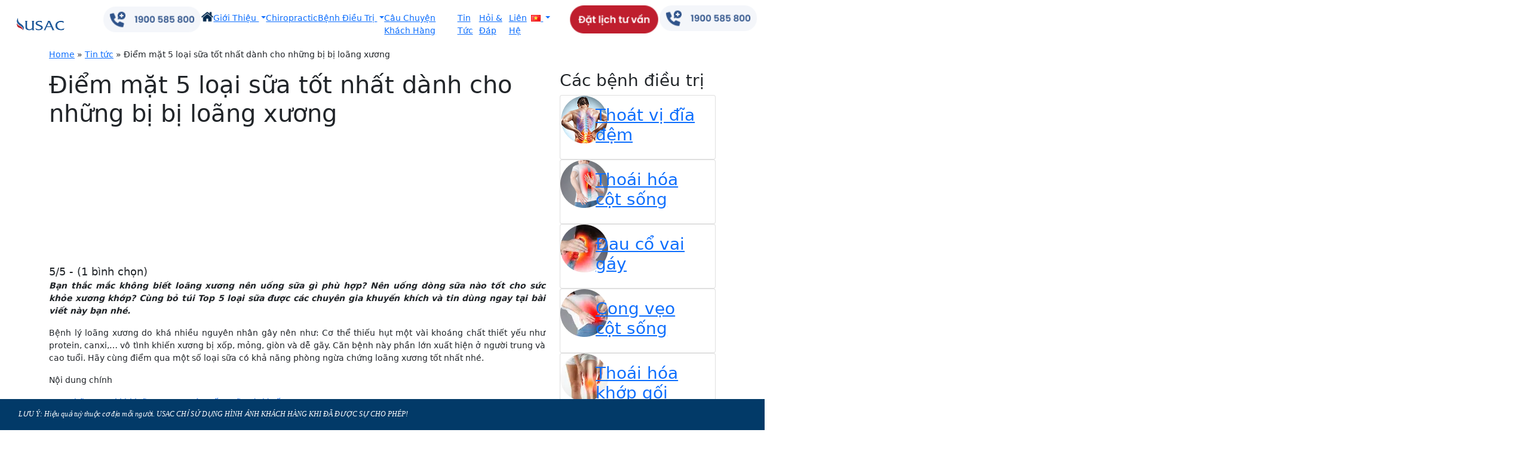

--- FILE ---
content_type: text/html; charset=UTF-8
request_url: https://usac.vn/tin-tuc/loang-xuong-nen-uong-sua-gi
body_size: 24762
content:
<!doctype html><html lang="en"><head><script data-no-optimize="1">var litespeed_docref=sessionStorage.getItem("litespeed_docref");litespeed_docref&&(Object.defineProperty(document,"referrer",{get:function(){return litespeed_docref}}),sessionStorage.removeItem("litespeed_docref"));</script>  <script type="litespeed/javascript">(function(w,d,s,l,i){w[l]=w[l]||[];w[l].push({'gtm.start':new Date().getTime(),event:'gtm.js'});var f=d.getElementsByTagName(s)[0],j=d.createElement(s),dl=l!='dataLayer'?'&l='+l:'';j.async=!0;j.src='https://www.googletagmanager.com/gtm.js?id='+i+dl;f.parentNode.insertBefore(j,f)})(window,document,'script','dataLayer','GTM-MN26ZL9')</script> 
 <script type="litespeed/javascript">!function(f,b,e,v,n,t,s){if(f.fbq)return;n=f.fbq=function(){n.callMethod?n.callMethod.apply(n,arguments):n.queue.push(arguments)};if(!f._fbq)f._fbq=n;n.push=n;n.loaded=!0;n.version='2.0';n.queue=[];t=b.createElement(e);t.async=!0;t.src=v;s=b.getElementsByTagName(e)[0];s.parentNode.insertBefore(t,s)}(window,document,'script','https://connect.facebook.net/en_US/fbevents.js');fbq('init','259165053489466');fbq('track','PageView')</script> <noscript><img height="1" width="1" style="display:none"
src="https://www.facebook.com/tr?id=259165053489466&ev=PageView&noscript=1"
/></noscript>
 <script></script> <meta charset="utf-8"><meta name="viewport" content="width=device-width, initial-scale=1"><meta http-equiv="Accept-CH" content="DPR, Viewport-Width, Width"><meta http-equiv="Cache-Control" content="max-age=31536000"><meta name="google-site-verification" content="ODzE_BU4Uf7MpLO_hTCH91ltMXGQcYfBYX1SHpjPj-Q" /><link rel="shortcut icon" href='https://usac.vn/wp-content/themes/usac-themes/assets/images/favicon.ico' type="image/x-icon" /><title>Loãng xương nên uống sữa gì | Top 5 loại sữa tốt nhất hiện nay</title><meta name='robots' content='index, follow, max-image-preview:large' /><meta name="description" content="Bị loãng xương nên uống sữa gì thì tốt là vấn đề mà nhiều người bệnh quan tâm hiện nay, vì trên thị trường có rất nhiều loại sữa khác nhau." /><link rel="canonical" href="https://usac.vn/tin-tuc/loang-xuong-nen-uong-sua-gi" /><meta property="og:locale" content="vi_VN" /><meta property="og:type" content="article" /><meta property="og:title" content="Điểm mặt 5 loại sữa tốt nhất dành cho những bị bị loãng xương" /><meta property="og:description" content="Bị loãng xương nên uống sữa gì thì tốt là vấn đề mà nhiều người bệnh quan tâm hiện nay, vì trên thị trường có rất nhiều loại sữa khác nhau." /><meta property="og:url" content="https://usac.vn/tin-tuc/loang-xuong-nen-uong-sua-gi" /><meta property="og:site_name" content="Phòng khám cơ xương khớp và cột sống USAC Chiropractic" /><meta property="article:published_time" content="2021-12-01T03:25:18+00:00" /><meta property="article:modified_time" content="2021-12-01T03:41:40+00:00" /><meta property="og:image" content="https://usac.vn/wp-content/uploads/2021/12/loang-xuong-nen-uong-sua-gi.jpg" /><meta property="og:image:width" content="600" /><meta property="og:image:height" content="355" /><meta property="og:image:type" content="image/jpeg" /><meta name="author" content="admin" /><meta name="twitter:card" content="summary_large_image" /><meta name="twitter:label1" content="Được viết bởi" /><meta name="twitter:data1" content="admin" /><meta name="twitter:label2" content="Ước tính thời gian đọc" /><meta name="twitter:data2" content="6 phút" /> <script type="application/ld+json" class="yoast-schema-graph">{"@context":"https://schema.org","@graph":[{"@type":"Article","@id":"https://usac.vn/tin-tuc/loang-xuong-nen-uong-sua-gi#article","isPartOf":{"@id":"https://usac.vn/tin-tuc/loang-xuong-nen-uong-sua-gi"},"author":{"name":"admin","@id":"https://usac.vn/#/schema/person/f3036668d7b1fa21f8c2b7ecb2e1750c"},"headline":"Điểm mặt 5 loại sữa tốt nhất dành cho những bị bị loãng xương","datePublished":"2021-12-01T03:25:18+00:00","dateModified":"2021-12-01T03:41:40+00:00","mainEntityOfPage":{"@id":"https://usac.vn/tin-tuc/loang-xuong-nen-uong-sua-gi"},"wordCount":1518,"commentCount":0,"publisher":{"@id":"https://usac.vn/#organization"},"image":{"@id":"https://usac.vn/tin-tuc/loang-xuong-nen-uong-sua-gi#primaryimage"},"thumbnailUrl":"https://usac.vn/wp-content/uploads/2021/12/loang-xuong-nen-uong-sua-gi.jpg","articleSection":["Tin tức"],"inLanguage":"vi","potentialAction":[{"@type":"CommentAction","name":"Comment","target":["https://usac.vn/tin-tuc/loang-xuong-nen-uong-sua-gi#respond"]}]},{"@type":"WebPage","@id":"https://usac.vn/tin-tuc/loang-xuong-nen-uong-sua-gi","url":"https://usac.vn/tin-tuc/loang-xuong-nen-uong-sua-gi","name":"Loãng xương nên uống sữa gì | Top 5 loại sữa tốt nhất hiện nay","isPartOf":{"@id":"https://usac.vn/#website"},"primaryImageOfPage":{"@id":"https://usac.vn/tin-tuc/loang-xuong-nen-uong-sua-gi#primaryimage"},"image":{"@id":"https://usac.vn/tin-tuc/loang-xuong-nen-uong-sua-gi#primaryimage"},"thumbnailUrl":"https://usac.vn/wp-content/uploads/2021/12/loang-xuong-nen-uong-sua-gi.jpg","datePublished":"2021-12-01T03:25:18+00:00","dateModified":"2021-12-01T03:41:40+00:00","description":"Bị loãng xương nên uống sữa gì thì tốt là vấn đề mà nhiều người bệnh quan tâm hiện nay, vì trên thị trường có rất nhiều loại sữa khác nhau.","breadcrumb":{"@id":"https://usac.vn/tin-tuc/loang-xuong-nen-uong-sua-gi#breadcrumb"},"inLanguage":"vi","potentialAction":[{"@type":"ReadAction","target":["https://usac.vn/tin-tuc/loang-xuong-nen-uong-sua-gi"]}]},{"@type":"ImageObject","inLanguage":"vi","@id":"https://usac.vn/tin-tuc/loang-xuong-nen-uong-sua-gi#primaryimage","url":"https://usac.vn/wp-content/uploads/2021/12/loang-xuong-nen-uong-sua-gi.jpg","contentUrl":"https://usac.vn/wp-content/uploads/2021/12/loang-xuong-nen-uong-sua-gi.jpg","width":600,"height":355,"caption":"loãng xương nên uống sữa gì"},{"@type":"BreadcrumbList","@id":"https://usac.vn/tin-tuc/loang-xuong-nen-uong-sua-gi#breadcrumb","itemListElement":[{"@type":"ListItem","position":1,"name":"Home","item":"https://usac.vn/"},{"@type":"ListItem","position":2,"name":"Tin tức","item":"https://usac.vn/tin-tuc"},{"@type":"ListItem","position":3,"name":"Điểm mặt 5 loại sữa tốt nhất dành cho những bị bị loãng xương"}]},{"@type":"WebSite","@id":"https://usac.vn/#website","url":"https://usac.vn/","name":"Phòng khám cơ xương khớp và cột sống USAC Chiropractic","description":"Chiropractic, USAC Chiropractic, Phòng khám cơ xương khớp, chữa cơ xương khớp, chữa Chiropractic","publisher":{"@id":"https://usac.vn/#organization"},"potentialAction":[{"@type":"SearchAction","target":{"@type":"EntryPoint","urlTemplate":"https://usac.vn/?s={search_term_string}"},"query-input":{"@type":"PropertyValueSpecification","valueRequired":true,"valueName":"search_term_string"}}],"inLanguage":"vi"},{"@type":"Organization","@id":"https://usac.vn/#organization","name":"Phòng khám cơ xương khớp và cột sống USAC Chiropractic","url":"https://usac.vn/","logo":{"@type":"ImageObject","inLanguage":"vi","@id":"https://usac.vn/#/schema/logo/image/","url":"https://usac.vn/wp-content/uploads/2022/04/usac-chiropractic-logo-e1650039279308.png","contentUrl":"https://usac.vn/wp-content/uploads/2022/04/usac-chiropractic-logo-e1650039279308.png","width":194,"height":100,"caption":"Phòng khám cơ xương khớp và cột sống USAC Chiropractic"},"image":{"@id":"https://usac.vn/#/schema/logo/image/"}},{"@type":"Person","@id":"https://usac.vn/#/schema/person/f3036668d7b1fa21f8c2b7ecb2e1750c","name":"admin","image":{"@type":"ImageObject","inLanguage":"vi","@id":"https://usac.vn/#/schema/person/image/","url":"https://usac.vn/wp-content/litespeed/avatar/1f0a2426763c8da2afc0e5f0b446e434.jpg?ver=1768369106","contentUrl":"https://usac.vn/wp-content/litespeed/avatar/1f0a2426763c8da2afc0e5f0b446e434.jpg?ver=1768369106","caption":"admin"},"url":"https://usac.vn/author/admin"}]}</script> <link rel='dns-prefetch' href='//code.jquery.com' /><link rel='dns-prefetch' href='//cdn.jsdelivr.net' /><link rel="alternate" type="application/rss+xml" title="Phòng khám cơ xương khớp và cột sống USAC Chiropractic &raquo; Điểm mặt 5 loại sữa tốt nhất dành cho những bị bị loãng xương Dòng bình luận" href="https://usac.vn/tin-tuc/loang-xuong-nen-uong-sua-gi/feed" /><link rel="alternate" title="oNhúng (JSON)" type="application/json+oembed" href="https://usac.vn/wp-json/oembed/1.0/embed?url=https%3A%2F%2Fusac.vn%2Ftin-tuc%2Floang-xuong-nen-uong-sua-gi&#038;lang=vi" /><link rel="alternate" title="oNhúng (XML)" type="text/xml+oembed" href="https://usac.vn/wp-json/oembed/1.0/embed?url=https%3A%2F%2Fusac.vn%2Ftin-tuc%2Floang-xuong-nen-uong-sua-gi&#038;format=xml&#038;lang=vi" /><style id='wp-img-auto-sizes-contain-inline-css' type='text/css'>img:is([sizes=auto i],[sizes^="auto," i]){contain-intrinsic-size:3000px 1500px}
/*# sourceURL=wp-img-auto-sizes-contain-inline-css */</style><style id="litespeed-ucss">@font-face{font-display:swap;font-family:"slick";font-weight:400;font-style:normal;font-display:swap;src:url(/wp-content/themes/usac-themes/assets/fonts/slick.eot);src:url(/wp-content/themes/usac-themes/assets/fonts/slick.eot?#iefix)format("embedded-opentype"),url(/wp-content/themes/usac-themes/assets/fonts/slick.woff)format("woff"),url(/wp-content/themes/usac-themes/assets/fonts/slick.ttf)format("truetype"),url(/wp-content/themes/usac-themes/assets/fonts/slick.svg#slick)format("svg")}@font-face{font-display:swap;font-family:"SVN Poppins SemiBold";src:url(/wp-content/themes/usac-themes/assets/fonts/SVN-Poppins-SemiBold.otf)format("opentype");font-display:swap}@font-face{font-display:swap;font-family:"SVN Poppins Medium";src:url(/wp-content/themes/usac-themes/assets/fonts/SVN-Poppins-Medium.otf)format("opentype");font-display:swap}@font-face{font-display:swap;font-family:"SVN Poppins Regular";src:url(/wp-content/themes/usac-themes/assets/fonts/SVN-Poppins-Regular.otf)format("opentype");font-display:swap}@font-face{font-display:swap;font-family:"SVN Poppins Light";src:url(/wp-content/themes/usac-themes/assets/fonts/SVN-Poppins-Light.otf)format("opentype");font-display:swap}body{font-size:14px!important;line-height:normal;background:#f4f6fa;font-family:"SVN Poppins Light";max-width:1920px;margin:0 auto;padding:0;display:block}</style><style id='classic-theme-styles-inline-css' type='text/css'>/*! This file is auto-generated */
.wp-block-button__link{color:#fff;background-color:#32373c;border-radius:9999px;box-shadow:none;text-decoration:none;padding:calc(.667em + 2px) calc(1.333em + 2px);font-size:1.125em}.wp-block-file__button{background:#32373c;color:#fff;text-decoration:none}
/*# sourceURL=/wp-includes/css/classic-themes.min.css */</style><link rel='stylesheet' id='Bootstrap-css' href='https://cdn.jsdelivr.net/npm/bootstrap@5.1.3/dist/css/bootstrap.min.css?ver=dd1c2207678cfe10e790914a6bd2475b' type='text/css' media='all' /><link rel='stylesheet' id='carousel-slick-css' href='//cdn.jsdelivr.net/npm/slick-carousel@1.8.1/slick/slick.css?ver=dd1c2207678cfe10e790914a6bd2475b' type='text/css' media='all' /> <script type="litespeed/javascript" data-src="https://usac.vn/wp-includes/js/jquery/jquery.min.js" id="jquery-core-js"></script> <link rel="https://api.w.org/" href="https://usac.vn/wp-json/" /><link rel="alternate" title="JSON" type="application/json" href="https://usac.vn/wp-json/wp/v2/posts/1049" /><link rel="EditURI" type="application/rsd+xml" title="RSD" href="https://usac.vn/xmlrpc.php?rsd" /> <script type="application/ld+json">{
    "@context": "https://schema.org/",
    "@type": "CreativeWorkSeries",
    "name": "Điểm mặt 5 loại sữa tốt nhất dành cho những bị bị loãng xương",
    "aggregateRating": {
        "@type": "AggregateRating",
        "ratingValue": "5",
        "bestRating": "5",
        "ratingCount": "1"
    }
}</script><style type="text/css">div#toc_container ul li {font-size: 100%;}</style><style type="text/css" id="wp-custom-css">/* =WordPress Core
————————————————————– */
.alignnone {
margin: 5px 20px 20px 0;
}
.aligncenter, div.aligncenter {
display:block;
margin: 5px auto 5px auto;
}
.alignright {
float:right;
margin: 5px 0 20px 20px;
}
.alignleft {
float:left;
margin: 5px 20px 20px 0;
}
.aligncenter {
display: block;
margin: 5px auto 5px auto;
}
a img.alignright {
float:right;
margin: 5px 0 20px 20px;
}
a img.alignnone {
margin: 5px 20px 20px 0;
}
a img.alignleft {
float:left;
margin: 5px 20px 20px 0;
}
a img.aligncenter {
display: block;
margin-left: auto;
margin-right: auto
}
.wp-caption {
background: #fff;
border: 0px  solid #f0f0f0;
max-width: 96%; /* Image does not overflow the content area */
padding: 3px 3px 5px;
text-align: center;
}
.wp-caption.alignnone {
margin: 5px 20px 20px 0;
}
.wp-caption.alignleft {
margin: 5px 20px 20px 0;
}
.wp-caption.alignright {
margin: 5px 0 20px 20px;
}
.wp-caption img {
border: 0 none;
height: auto;
margin:5px;
max-width: 98.5%;
padding:0;
width: auto;
}
.wp-caption p.wp-caption-text {
font-size:14px;
line-height:17px;
margin:0;
padding:0 0px 0px;
}

.wrap-video {
    height: 1080px;
    position: relative;
    overflow: hidden;
}

.wrap-video #my_video {
    width: 100%;
    position: absolute;
    top: -50%;
}
@media (max-width: 768px)
.wrap-video #my_video {
    top: initial;
}
@media (max-width: 768px)
.wrap-video {
    height: 200px;
}

.zalo-chat-widget{margin-bottom:75px;}


.bien-chung .row.bien-chung-repeater h5 {
  font-size: 13px;
  height: 95px;
  font-family: "SVN Poppins Medium";
  color: #0d5997;
}

.footer-fixer {
position: fixed;
margin-left: auto;
margin-right: auto;
left: 0;
bottom: 0px;
width: 100%;
z-index: 2;
background: #023a68;
color: #ffffff !important;
font-size: 12px;
font-family: 'Open Sans', arial, sans-serif !important;
max-width: 1355px;
padding-right: 15px !important;
padding-left: 15px !important;
height: 52px;
font-style: italic;
}


.nguyen-nha-row .nguyen-nha p{
    text-align: justify;
    color: #005099;
    }

@media (max-width: 432px) {
    .uu-dai .container {
        background-position: left -150px center;
        background: none !important;
    }
}


@media (max-width: 768px) {
  .slick-arrow {
    display: block !important;
    opacity: 1 !important;
    visibility: visible !important;
  }
}



@media (max-width: 768px) {
  .slick-arrow {
    display: block !important;
    opacity: 1 !important;
    visibility: visible !important;
    z-index: 9999;
  }
  .slick-prev {
    left: 5px !important;
  }
  .slick-next {
    right: 5px !important;
  }
}

.equipment-slider {
  position: relative;
  overflow: hidden;
}

.equipment-slider .slick-prev,
.equipment-slider .slick-next {
  position: absolute;
  bottom: 40%;  /* Đặt theo phần dưới slider để tránh header */
  transform: translateY(50%);
  z-index: 5;
  border-radius: 50%;
  width: 35px;
  height: 35px;
}

.equipment-slider .slick-prev {
  left: 10px;
}

.equipment-slider .slick-next {
  right: 10px;
}






/* Đảm bảo container slider định vị đúng */
.staff-carousel {
  position: relative;
  z-index: 1; /* Không đè section khác */
}

/* Giữ nội dung slider trong phạm vi */
.staff-carousel .slick-list {
  overflow: hidden !important;
  z-index: 1 !important;
}

.staff-carousel .slick-list.dragging {
  z-index: 1 !important;
}

.staff-carousel .slick-track {
  z-index: 1 !important;
}

/* Arrows nằm gọn trong slider */
.staff-carousel .slick-prev,
.staff-carousel .slick-next {
  position: absolute;
  top: 50%;
  transform: translateY(-50%);
  z-index: 5;
  border-radius: 50%;
  width: 35px;
  height: 35px;
}

.staff-carousel .slick-prev {
  left: 10px;
}

.staff-carousel .slick-next {
  right: 10px;
}

/* Icon mũi tên */
.staff-carousel .slick-prev:before,
.staff-carousel .slick-next:before {
  color: #fff;
  font-size: 20px;
}



/* Căn giữa toàn bộ nội dung Ladipage */
.landing-container .ladi-wraper,
.landing-container .ladi-container {
  margin: 0 auto !important;
  left: 50% !important;
  transform: translateX(-50%) !important;
  position: relative !important;
}

/* Cho responsive */
@media (max-width: 768px) {
  .landing-container .ladi-wraper,
  .landing-container .ladi-container {
    left: 0 !important;
    transform: none !important;
    width: 100% !important;
  }
}</style><style id='global-styles-inline-css' type='text/css'>:root{--wp--preset--aspect-ratio--square: 1;--wp--preset--aspect-ratio--4-3: 4/3;--wp--preset--aspect-ratio--3-4: 3/4;--wp--preset--aspect-ratio--3-2: 3/2;--wp--preset--aspect-ratio--2-3: 2/3;--wp--preset--aspect-ratio--16-9: 16/9;--wp--preset--aspect-ratio--9-16: 9/16;--wp--preset--color--black: #000000;--wp--preset--color--cyan-bluish-gray: #abb8c3;--wp--preset--color--white: #ffffff;--wp--preset--color--pale-pink: #f78da7;--wp--preset--color--vivid-red: #cf2e2e;--wp--preset--color--luminous-vivid-orange: #ff6900;--wp--preset--color--luminous-vivid-amber: #fcb900;--wp--preset--color--light-green-cyan: #7bdcb5;--wp--preset--color--vivid-green-cyan: #00d084;--wp--preset--color--pale-cyan-blue: #8ed1fc;--wp--preset--color--vivid-cyan-blue: #0693e3;--wp--preset--color--vivid-purple: #9b51e0;--wp--preset--gradient--vivid-cyan-blue-to-vivid-purple: linear-gradient(135deg,rgb(6,147,227) 0%,rgb(155,81,224) 100%);--wp--preset--gradient--light-green-cyan-to-vivid-green-cyan: linear-gradient(135deg,rgb(122,220,180) 0%,rgb(0,208,130) 100%);--wp--preset--gradient--luminous-vivid-amber-to-luminous-vivid-orange: linear-gradient(135deg,rgb(252,185,0) 0%,rgb(255,105,0) 100%);--wp--preset--gradient--luminous-vivid-orange-to-vivid-red: linear-gradient(135deg,rgb(255,105,0) 0%,rgb(207,46,46) 100%);--wp--preset--gradient--very-light-gray-to-cyan-bluish-gray: linear-gradient(135deg,rgb(238,238,238) 0%,rgb(169,184,195) 100%);--wp--preset--gradient--cool-to-warm-spectrum: linear-gradient(135deg,rgb(74,234,220) 0%,rgb(151,120,209) 20%,rgb(207,42,186) 40%,rgb(238,44,130) 60%,rgb(251,105,98) 80%,rgb(254,248,76) 100%);--wp--preset--gradient--blush-light-purple: linear-gradient(135deg,rgb(255,206,236) 0%,rgb(152,150,240) 100%);--wp--preset--gradient--blush-bordeaux: linear-gradient(135deg,rgb(254,205,165) 0%,rgb(254,45,45) 50%,rgb(107,0,62) 100%);--wp--preset--gradient--luminous-dusk: linear-gradient(135deg,rgb(255,203,112) 0%,rgb(199,81,192) 50%,rgb(65,88,208) 100%);--wp--preset--gradient--pale-ocean: linear-gradient(135deg,rgb(255,245,203) 0%,rgb(182,227,212) 50%,rgb(51,167,181) 100%);--wp--preset--gradient--electric-grass: linear-gradient(135deg,rgb(202,248,128) 0%,rgb(113,206,126) 100%);--wp--preset--gradient--midnight: linear-gradient(135deg,rgb(2,3,129) 0%,rgb(40,116,252) 100%);--wp--preset--font-size--small: 13px;--wp--preset--font-size--medium: 20px;--wp--preset--font-size--large: 36px;--wp--preset--font-size--x-large: 42px;--wp--preset--spacing--20: 0.44rem;--wp--preset--spacing--30: 0.67rem;--wp--preset--spacing--40: 1rem;--wp--preset--spacing--50: 1.5rem;--wp--preset--spacing--60: 2.25rem;--wp--preset--spacing--70: 3.38rem;--wp--preset--spacing--80: 5.06rem;--wp--preset--shadow--natural: 6px 6px 9px rgba(0, 0, 0, 0.2);--wp--preset--shadow--deep: 12px 12px 50px rgba(0, 0, 0, 0.4);--wp--preset--shadow--sharp: 6px 6px 0px rgba(0, 0, 0, 0.2);--wp--preset--shadow--outlined: 6px 6px 0px -3px rgb(255, 255, 255), 6px 6px rgb(0, 0, 0);--wp--preset--shadow--crisp: 6px 6px 0px rgb(0, 0, 0);}:where(.is-layout-flex){gap: 0.5em;}:where(.is-layout-grid){gap: 0.5em;}body .is-layout-flex{display: flex;}.is-layout-flex{flex-wrap: wrap;align-items: center;}.is-layout-flex > :is(*, div){margin: 0;}body .is-layout-grid{display: grid;}.is-layout-grid > :is(*, div){margin: 0;}:where(.wp-block-columns.is-layout-flex){gap: 2em;}:where(.wp-block-columns.is-layout-grid){gap: 2em;}:where(.wp-block-post-template.is-layout-flex){gap: 1.25em;}:where(.wp-block-post-template.is-layout-grid){gap: 1.25em;}.has-black-color{color: var(--wp--preset--color--black) !important;}.has-cyan-bluish-gray-color{color: var(--wp--preset--color--cyan-bluish-gray) !important;}.has-white-color{color: var(--wp--preset--color--white) !important;}.has-pale-pink-color{color: var(--wp--preset--color--pale-pink) !important;}.has-vivid-red-color{color: var(--wp--preset--color--vivid-red) !important;}.has-luminous-vivid-orange-color{color: var(--wp--preset--color--luminous-vivid-orange) !important;}.has-luminous-vivid-amber-color{color: var(--wp--preset--color--luminous-vivid-amber) !important;}.has-light-green-cyan-color{color: var(--wp--preset--color--light-green-cyan) !important;}.has-vivid-green-cyan-color{color: var(--wp--preset--color--vivid-green-cyan) !important;}.has-pale-cyan-blue-color{color: var(--wp--preset--color--pale-cyan-blue) !important;}.has-vivid-cyan-blue-color{color: var(--wp--preset--color--vivid-cyan-blue) !important;}.has-vivid-purple-color{color: var(--wp--preset--color--vivid-purple) !important;}.has-black-background-color{background-color: var(--wp--preset--color--black) !important;}.has-cyan-bluish-gray-background-color{background-color: var(--wp--preset--color--cyan-bluish-gray) !important;}.has-white-background-color{background-color: var(--wp--preset--color--white) !important;}.has-pale-pink-background-color{background-color: var(--wp--preset--color--pale-pink) !important;}.has-vivid-red-background-color{background-color: var(--wp--preset--color--vivid-red) !important;}.has-luminous-vivid-orange-background-color{background-color: var(--wp--preset--color--luminous-vivid-orange) !important;}.has-luminous-vivid-amber-background-color{background-color: var(--wp--preset--color--luminous-vivid-amber) !important;}.has-light-green-cyan-background-color{background-color: var(--wp--preset--color--light-green-cyan) !important;}.has-vivid-green-cyan-background-color{background-color: var(--wp--preset--color--vivid-green-cyan) !important;}.has-pale-cyan-blue-background-color{background-color: var(--wp--preset--color--pale-cyan-blue) !important;}.has-vivid-cyan-blue-background-color{background-color: var(--wp--preset--color--vivid-cyan-blue) !important;}.has-vivid-purple-background-color{background-color: var(--wp--preset--color--vivid-purple) !important;}.has-black-border-color{border-color: var(--wp--preset--color--black) !important;}.has-cyan-bluish-gray-border-color{border-color: var(--wp--preset--color--cyan-bluish-gray) !important;}.has-white-border-color{border-color: var(--wp--preset--color--white) !important;}.has-pale-pink-border-color{border-color: var(--wp--preset--color--pale-pink) !important;}.has-vivid-red-border-color{border-color: var(--wp--preset--color--vivid-red) !important;}.has-luminous-vivid-orange-border-color{border-color: var(--wp--preset--color--luminous-vivid-orange) !important;}.has-luminous-vivid-amber-border-color{border-color: var(--wp--preset--color--luminous-vivid-amber) !important;}.has-light-green-cyan-border-color{border-color: var(--wp--preset--color--light-green-cyan) !important;}.has-vivid-green-cyan-border-color{border-color: var(--wp--preset--color--vivid-green-cyan) !important;}.has-pale-cyan-blue-border-color{border-color: var(--wp--preset--color--pale-cyan-blue) !important;}.has-vivid-cyan-blue-border-color{border-color: var(--wp--preset--color--vivid-cyan-blue) !important;}.has-vivid-purple-border-color{border-color: var(--wp--preset--color--vivid-purple) !important;}.has-vivid-cyan-blue-to-vivid-purple-gradient-background{background: var(--wp--preset--gradient--vivid-cyan-blue-to-vivid-purple) !important;}.has-light-green-cyan-to-vivid-green-cyan-gradient-background{background: var(--wp--preset--gradient--light-green-cyan-to-vivid-green-cyan) !important;}.has-luminous-vivid-amber-to-luminous-vivid-orange-gradient-background{background: var(--wp--preset--gradient--luminous-vivid-amber-to-luminous-vivid-orange) !important;}.has-luminous-vivid-orange-to-vivid-red-gradient-background{background: var(--wp--preset--gradient--luminous-vivid-orange-to-vivid-red) !important;}.has-very-light-gray-to-cyan-bluish-gray-gradient-background{background: var(--wp--preset--gradient--very-light-gray-to-cyan-bluish-gray) !important;}.has-cool-to-warm-spectrum-gradient-background{background: var(--wp--preset--gradient--cool-to-warm-spectrum) !important;}.has-blush-light-purple-gradient-background{background: var(--wp--preset--gradient--blush-light-purple) !important;}.has-blush-bordeaux-gradient-background{background: var(--wp--preset--gradient--blush-bordeaux) !important;}.has-luminous-dusk-gradient-background{background: var(--wp--preset--gradient--luminous-dusk) !important;}.has-pale-ocean-gradient-background{background: var(--wp--preset--gradient--pale-ocean) !important;}.has-electric-grass-gradient-background{background: var(--wp--preset--gradient--electric-grass) !important;}.has-midnight-gradient-background{background: var(--wp--preset--gradient--midnight) !important;}.has-small-font-size{font-size: var(--wp--preset--font-size--small) !important;}.has-medium-font-size{font-size: var(--wp--preset--font-size--medium) !important;}.has-large-font-size{font-size: var(--wp--preset--font-size--large) !important;}.has-x-large-font-size{font-size: var(--wp--preset--font-size--x-large) !important;}
/*# sourceURL=global-styles-inline-css */</style></head><body data-rsssl=1><noscript><iframe data-lazyloaded="1" src="about:blank" data-litespeed-src="https://www.googletagmanager.com/ns.html?id=GTM-MN26ZL9"
height="0" width="0" style="display:none;visibility:hidden"></iframe></noscript><header><nav class="navbar navbar-expand-lg navbar-light"><div class="container-fluid">
<a class="navbar-brand" href="https://usac.vn"><img data-lazyloaded="1" src="[data-uri]" data-src="https://usac.vn/wp-content/uploads/2024/08/logo-usac.png" alt="" loading="lazy" class="img-logo" width="112" height="55"></a><ul class="nav-button ds-mobile">
<a href="tel:1900585800"><img data-lazyloaded="1" src="[data-uri]" data-src="https://usac.vn/wp-content/themes/usac-themes/assets/images/tel-contact.png" alt="" loading="lazy" class="img-fluid" width="195" height="40"></a></ul>
<button class="navbar-toggler" type="button" data-bs-toggle="collapse" data-bs-target="#navbarScroll" aria-controls="navbarScroll" aria-expanded="false" aria-label="Toggle navigation">
<span class="navbar-toggler-icon"></span>
</button><div class="collapse navbar-collapse" id="navbarScroll"><ul id="menu-main-menu" class="navbar-nav me-auto my-2 my-lg-0 navbar-nav-scroll"><li id="menu-item-51" class="menu-item menu-item-type-custom menu-item-object-custom menu-item-home menu-item-51"><a href="https://usac.vn"><img data-lazyloaded="1" src="[data-uri]" data-src="https://usac.vn/wp-content/uploads/2021/11/home.png" style="margin-top: -5px" alt="home" width="20" height="20"></a></li><li id="menu-item-53" class="menu-item menu-item-type-post_type menu-item-object-page menu-item-has-children dropdown menu-item-53"><a href="https://usac.vn/he-thong-phong-kham-co-xuong-khop-hang-dau-viet-nam" class="dropdown-toggle" data-toggle="dropdown">Giới Thiệu <b class="caret"></b></a><ul class="dropdown-menu depth_0" ><li id="menu-item-2589" class="menu-item menu-item-type-custom menu-item-object-custom menu-item-2589"><a href="https://usac.vn/hoat-dong-su-kien/co-so-vat-chat">Cơ sở vật chất</a></li><li id="menu-item-10902" class="menu-item menu-item-type-custom menu-item-object-custom menu-item-10902"><a href="https://usac.vn/hoat-dong-su-kien/doi-ngu-bac-si">Đội ngũ bác sỹ</a></li><li id="menu-item-2590" class="menu-item menu-item-type-custom menu-item-object-custom menu-item-2590"><a href="https://usac.vn/hoat-dong-su-kien/giay-phep-hoat-dong">Giấy phép &#8211; chứng nhận</a></li></ul></li><li id="menu-item-54" class="menu-item menu-item-type-custom menu-item-object-custom menu-item-54"><a href="https://usac.vn/tin-tuc/phuong-phap-chiropractic-la-gi">Chiropractic</a></li><li id="menu-item-55" class="menu-item menu-item-type-taxonomy menu-item-object-category menu-item-has-children dropdown menu-item-55"><a href="https://usac.vn/cac-benh-dieu-tri" class="dropdown-toggle" data-toggle="dropdown">Bệnh Điều Trị <b class="caret"></b></a><ul class="dropdown-menu depth_0" ><li id="menu-item-390" class="menu-item menu-item-type-custom menu-item-object-custom menu-item-has-children dropdown menu-item-390 dropdown-submenu"><a href="https://usac.vn/thoat-vi-dia-dem" class="dropdown-toggle" data-toggle="dropdown">Thoát vị đĩa đệm <b class="caret"></b></a><ul class="dropdown-menu sub-menu depth_1" ><li id="menu-item-397" class="menu-item menu-item-type-custom menu-item-object-custom menu-item-397"><a href="https://usac.vn/thoat-vi-dia-dem-co">Thoát vị đĩa đệm cổ</a></li><li id="menu-item-398" class="menu-item menu-item-type-custom menu-item-object-custom menu-item-398"><a href="https://usac.vn/thoat-vi-dia-dem-lung">Thoát vị đĩa đệm lưng</a></li></ul></li><li id="menu-item-391" class="menu-item menu-item-type-custom menu-item-object-custom menu-item-has-children dropdown menu-item-391 dropdown-submenu"><a href="https://usac.vn/thoai-hoa-cot-song" class="dropdown-toggle" data-toggle="dropdown">Thoái hóa cột sống <b class="caret"></b></a><ul class="dropdown-menu sub-menu depth_1" ><li id="menu-item-399" class="menu-item menu-item-type-custom menu-item-object-custom menu-item-399"><a href="https://usac.vn/thoai-hoa-cot-song-co">Thoái hóa cột sống cổ</a></li><li id="menu-item-400" class="menu-item menu-item-type-custom menu-item-object-custom menu-item-400"><a href="https://usac.vn/thoai-hoa-cot-song-lung">Thoái hóa cột sống lưng</a></li><li id="menu-item-437" class="menu-item menu-item-type-custom menu-item-object-custom menu-item-437"><a href="https://usac.vn/voi-hoa-cot-song">Vôi hóa cột sống</a></li></ul></li><li id="menu-item-11305" class="menu-item menu-item-type-post_type menu-item-object-page menu-item-11305"><a href="https://usac.vn/dieu-tri-lech-mat">Điều trị mặt lệch</a></li><li id="menu-item-2939" class="menu-item menu-item-type-custom menu-item-object-custom menu-item-2939"><a href="https://usac.vn/ldp/ban-chan-bet/">Bàn chân bẹt</a></li><li id="menu-item-10449" class="menu-item menu-item-type-custom menu-item-object-custom menu-item-10449"><a href="https://usac.vn/phuc-hoi-sau-dot-quy">Phục hồi sau đột quỵ</a></li><li id="menu-item-394" class="menu-item menu-item-type-custom menu-item-object-custom menu-item-394"><a href="https://usac.vn/veo-cot-song">Cong vẹo cột sống</a></li><li id="menu-item-392" class="menu-item menu-item-type-custom menu-item-object-custom menu-item-392"><a href="https://usac.vn/gai-cot-song">Gai cột sống</a></li><li id="menu-item-393" class="menu-item menu-item-type-custom menu-item-object-custom menu-item-393"><a href="https://usac.vn/dau-co-vai-gay">Đau cổ vai gáy</a></li><li id="menu-item-436" class="menu-item menu-item-type-custom menu-item-object-custom menu-item-436"><a href="https://usac.vn/dau-than-kinh-toa">Đau thần kinh tọa</a></li><li id="menu-item-395" class="menu-item menu-item-type-custom menu-item-object-custom menu-item-395"><a href="https://usac.vn/thoai-hoa-khop-goi">Thoái hóa khớp gối</a></li><li id="menu-item-2936" class="menu-item menu-item-type-custom menu-item-object-custom menu-item-has-children dropdown menu-item-2936 dropdown-submenu"><a href="#" class="dropdown-toggle" data-toggle="dropdown">Các bệnh lý khác <b class="caret"></b></a><ul class="dropdown-menu sub-menu depth_1" ><li id="menu-item-2937" class="menu-item menu-item-type-custom menu-item-object-custom menu-item-2937"><a href="https://usac.vn/te-bi-tay-chan">Tê bì chân tay</a></li><li id="menu-item-2938" class="menu-item menu-item-type-custom menu-item-object-custom menu-item-2938"><a href="https://usac.vn/dau-khop-co-tay">Đau khớp cổ tay</a></li><li id="menu-item-2940" class="menu-item menu-item-type-custom menu-item-object-custom menu-item-2940"><a href="https://usac.vn/tran-dich-khop-goi">Tràn dịch khớp gối</a></li><li id="menu-item-2941" class="menu-item menu-item-type-custom menu-item-object-custom menu-item-2941"><a href="https://usac.vn/viem-dau-khop-goi">Viêm đau khớp gối</a></li><li id="menu-item-396" class="menu-item menu-item-type-custom menu-item-object-custom menu-item-396"><a href="https://usac.vn/hoi-chung-ong-co-tay">Hội chứng ống cổ tay</a></li></ul></li></ul></li><li id="menu-item-56" class="menu-item menu-item-type-custom menu-item-object-custom menu-item-56"><a href="https://usac.vn/cau-chuyen-khach-hang">Câu Chuyện Khách Hàng</a></li><li id="menu-item-57" class="menu-item menu-item-type-taxonomy menu-item-object-category current-post-ancestor current-menu-parent current-post-parent menu-item-57"><a href="https://usac.vn/tin-tuc">Tin Tức</a></li><li id="menu-item-58" class="menu-item menu-item-type-custom menu-item-object-custom menu-item-58"><a href="https://usac.vn/trung-tam-ho-tro">Hỏi &#038; Đáp</a></li><li id="menu-item-59" class="menu-item menu-item-type-post_type menu-item-object-page menu-item-59"><a href="https://usac.vn/lien-he-voi-usac">Liên Hệ</a></li><li id="menu-item-9940" class="pll-parent-menu-item menu-item menu-item-type-custom menu-item-object-custom menu-item-has-children dropdown menu-item-9940"><a href="#pll_switcher" class="dropdown-toggle" data-toggle="dropdown"><img src="[data-uri]" alt="Tiếng Việt" width="16" height="11" style="width: 16px; height: 11px;" /> <b class="caret"></b></a><ul class="dropdown-menu depth_0" ><li id="menu-item-9940-en" class="lang-item lang-item-326 lang-item-en no-translation lang-item-first menu-item menu-item-type-custom menu-item-object-custom menu-item-9940-en"><a href="https://usac.vn/en/home"><img src="[data-uri]" alt="English" width="16" height="11" style="width: 16px; height: 11px;" /></a></li></ul></li></ul><ul class="d-flex nav-button ds-desktop">
<a href="https://usac.vn/dang-ky-kham" class="pulse"><img data-lazyloaded="1" src="[data-uri]" data-src="https://usac.vn/wp-content/themes/usac-themes/assets/images/form-contact.png" loading="lazy" alt="" class="img-fluid" width="178" height="40"></a>
<a href="tel:1900585800"><img data-lazyloaded="1" src="[data-uri]" data-src="https://usac.vn/wp-content/themes/usac-themes/assets/images/tel-contact.png" alt="" loading="lazy" class="img-fluid" width="195" height="40"></a></ul></div></div></nav></header><main><section class="single-heading-area ptb-30"><div class="container"><div class="row"><div class="cs-page-linkbox animated fadeInLeft slow go"><p id="breadcrumbs"><span><span><a href="https://usac.vn/">Home</a></span> » <span><a href="https://usac.vn/tin-tuc">Tin tức</a></span> » <span class="breadcrumb_last" aria-current="page">Điểm mặt 5 loại sữa tốt nhất dành cho những bị bị loãng xương</span></span></p></div></div></div></section><section class="single-details"><div class="container"><div class="row"><div class="col-md-9"><div class="content"><h1>Điểm mặt 5 loại sữa tốt nhất dành cho những bị bị loãng xương</h1><div class="kk-star-ratings kksr-auto kksr-align-left kksr-valign-top"
data-payload='{&quot;align&quot;:&quot;left&quot;,&quot;id&quot;:&quot;1049&quot;,&quot;slug&quot;:&quot;default&quot;,&quot;valign&quot;:&quot;top&quot;,&quot;ignore&quot;:&quot;&quot;,&quot;reference&quot;:&quot;auto&quot;,&quot;class&quot;:&quot;&quot;,&quot;count&quot;:&quot;1&quot;,&quot;legendonly&quot;:&quot;&quot;,&quot;readonly&quot;:&quot;&quot;,&quot;score&quot;:&quot;5&quot;,&quot;starsonly&quot;:&quot;&quot;,&quot;best&quot;:&quot;5&quot;,&quot;gap&quot;:&quot;5&quot;,&quot;greet&quot;:&quot;Bình Chọn post&quot;,&quot;legend&quot;:&quot;5\/5 - (1 bình chọn)&quot;,&quot;size&quot;:&quot;22&quot;,&quot;title&quot;:&quot;Điểm mặt 5 loại sữa tốt nhất dành cho những bị bị loãng xương&quot;,&quot;width&quot;:&quot;132.5&quot;,&quot;_legend&quot;:&quot;{score}\/{best} - ({count} {votes})&quot;,&quot;font_factor&quot;:&quot;1.25&quot;}'><div class="kksr-stars"><div class="kksr-stars-inactive"><div class="kksr-star" data-star="1" style="padding-right: 5px"><div class="kksr-icon" style="width: 22px; height: 22px;"></div></div><div class="kksr-star" data-star="2" style="padding-right: 5px"><div class="kksr-icon" style="width: 22px; height: 22px;"></div></div><div class="kksr-star" data-star="3" style="padding-right: 5px"><div class="kksr-icon" style="width: 22px; height: 22px;"></div></div><div class="kksr-star" data-star="4" style="padding-right: 5px"><div class="kksr-icon" style="width: 22px; height: 22px;"></div></div><div class="kksr-star" data-star="5" style="padding-right: 5px"><div class="kksr-icon" style="width: 22px; height: 22px;"></div></div></div><div class="kksr-stars-active" style="width: 132.5px;"><div class="kksr-star" style="padding-right: 5px"><div class="kksr-icon" style="width: 22px; height: 22px;"></div></div><div class="kksr-star" style="padding-right: 5px"><div class="kksr-icon" style="width: 22px; height: 22px;"></div></div><div class="kksr-star" style="padding-right: 5px"><div class="kksr-icon" style="width: 22px; height: 22px;"></div></div><div class="kksr-star" style="padding-right: 5px"><div class="kksr-icon" style="width: 22px; height: 22px;"></div></div><div class="kksr-star" style="padding-right: 5px"><div class="kksr-icon" style="width: 22px; height: 22px;"></div></div></div></div><div class="kksr-legend" style="font-size: 17.6px;">
5/5 - (1 bình chọn)</div></div><p style="text-align: justify;"><strong><em>Bạn thắc mắc không biết loãng xương nên uống sữa gì phù hợp? Nên uống dòng sữa nào tốt cho sức khỏe xương khớp? Cùng bỏ túi Top 5 loại sữa được các chuyên gia khuyến khích và tin dùng ngay tại bài viết này bạn nhé.</em></strong></p><p style="text-align: justify;">Bệnh lý loãng xương do khá nhiều nguyên nhân gây nên như: Cơ thể thiếu hụt một vài khoáng chất thiết yếu như protein, canxi,… vô tình khiến xương bị xốp, mỏng, giòn và dễ gãy. Căn bệnh này phần lớn xuất hiện ở người trung và cao tuổi. Hãy cùng điểm qua một số loại sữa có khả năng phòng ngừa chứng loãng xương tốt nhất nhé.</p><div id="toc_container" class="toc_light_blue no_bullets"><p class="toc_title">Nội dung ch&iacute;nh</p><ul class="toc_list"><li><a href="#Nhung-nguoi-bi-loang-xuong-nen-uong-sua-gi-thi-tot">Những người bị loãng xương nên uống sữa gì thì tốt?</a><ul><li><a href="#1-Sua-non-Alpha-Lipid-Lifeline">1. Sữa non Alpha Lipid Lifeline</a></li><li><a href="#2-Sua-loang-xuong-Vinamilk-Sure-Prevent">2. Sữa loãng xương Vinamilk Sure Prevent</a></li><li><a href="#3-Sua-loang-xuong-danh-cho-nguoi-lon-tuoi-Ensure-Gold">3. Sữa loãng xương dành cho người lớn tuổi Ensure Gold</a></li><li><a href="#4-Sua-Nutifood-Enplus-Gold">4. Sữa Nutifood Enplus Gold</a></li><li><a href="#5-Sua-loang-xuong-Anlene-Gold">5. Sữa loãng xương Anlene Gold</a></li></ul></li><li><a href="#Nhung-thoi-quen-vang-giup-ngan-ngua-loang-xuong-hieu-qua">Những thói quen “vàng” giúp ngăn ngừa loãng xương hiệu quả</a><ul><li><a href="#1-Kiem-soat-can-nang-phu-hop">1. Kiểm soát cân nặng phù hợp</a></li><li><a href="#2-Bo-sung-cac-loai-thuc-pham-giau-Canxi">2. Bổ sung các loại thực phẩm giàu Canxi</a></li><li><a href="#3-Chu-y-toi-cac-dau-hieu-dau-nhuc-bat-thuong">3. Chú ý tới các dấu hiệu đau nhức bất thường</a></li></ul></li></ul></div><h2 style="text-align: justify;"><span id="Nhung-nguoi-bi-loang-xuong-nen-uong-sua-gi-thi-tot"><strong>Những người bị loãng xương nên uống sữa gì thì tốt?</strong></span></h2><h3 style="text-align: justify;"><span id="1-Sua-non-Alpha-Lipid-Lifeline"><strong>1. Sữa non Alpha Lipid Lifeline</strong></span></h3><p style="text-align: justify;">Sản phẩm đến từ thương hiệu đình đám New Image New Zealand với bảng thành phần đáp ứng đầy đủ các tiêu chí an toàn thực phẩm nghiêm ngặt cũng như giá trị dinh dưỡng.</p><p style="text-align: center;"><img data-lazyloaded="1" src="[data-uri]" fetchpriority="high" decoding="async" class="aligncenter wp-image-1057 size-full" title="Sữa non Alpha Lipid Lifeline" data-src="https://usac.vn/wp-content/uploads/2021/12/sua-non-alpha-lipid-lifeline.jpg" alt="loãng xương nên uống sữa gì" width="600" height="450" data-srcset="https://usac.vn/wp-content/uploads/2021/12/sua-non-alpha-lipid-lifeline.jpg 600w, https://usac.vn/wp-content/uploads/2021/12/sua-non-alpha-lipid-lifeline-300x225.jpg 300w" data-sizes="(max-width: 600px) 100vw, 600px" /></p><p style="text-align: center;"><em>Alpha Lipid Lifeline cung cấp kháng thể thiên nhiên tăng cường sức đề kháng</em></p><p style="text-align: justify;">Hàm lượng canxi có trong sữa non Alpha Lipid Lifeline lên tới 1000mg/16g có khả năng ngăn ngừa hiện tượng lấy canxi từ xương. Đồng thời hỗ trợ quá trình chuyển hóa chất dinh dưỡng, hạn chế nguy cơ mắc bệnh loãng xương.</p><h3 style="text-align: justify;"><span id="2-Sua-loang-xuong-Vinamilk-Sure-Prevent"><strong>2. Sữa loãng xương Vinamilk Sure Prevent</strong></span></h3><p style="text-align: justify;">Áp dụng công thức 3 tốt: &#8220;Ăn ngủ tốt &#8211; Tốt cho tim mạch &#8211; Tốt cho xương&#8221;, Vinamilk Sure Prevent chứa hàm lượng vitamin, khoáng chất cùng chất dinh dưỡng dễ hấp thu, cực phù hợp cho người mắc loãng xương. Trong sữa còn chứa một số sterol ester thực vật có tác dụng giảm bớt lượng cholesterol có trong máu.</p><p style="text-align: center;"><img data-lazyloaded="1" src="[data-uri]" decoding="async" class="aligncenter wp-image-1056 size-full" title="Sữa Vinamilk Sure Prevent" data-src="https://usac.vn/wp-content/uploads/2021/12/sua-loang-xuong-vinamilk-sure-prevent.jpg" alt="loãng xương nên uống sữa gì" width="600" height="400" data-srcset="https://usac.vn/wp-content/uploads/2021/12/sua-loang-xuong-vinamilk-sure-prevent.jpg 600w, https://usac.vn/wp-content/uploads/2021/12/sua-loang-xuong-vinamilk-sure-prevent-300x200.jpg 300w" data-sizes="(max-width: 600px) 100vw, 600px" /></p><p style="text-align: center;"><em>Sữa Vinamilk Sure Prevent tốt cho xương khớp và tim mạch</em></p><h3 style="text-align: justify;"><span id="3-Sua-loang-xuong-danh-cho-nguoi-lon-tuoi-Ensure-Gold"><strong>3. Sữa loãng xương dành cho người lớn tuổi Ensure Gold</strong></span></h3><p style="text-align: justify;">Nếu bạn chưa biết loãng xương nên uống sữa gì thì Ensure Gold là sự lựa chọn lý tưởng bổ sung dinh dưỡng dành riêng cho người già đến từ thương hiệu nổi tiếng Abbott Hoa Kỳ. Chúng ta có thể sử dụng sữa thay thế cho các bữa ăn phụ hàng ngày. Đặc biệt trong sữa FOS còn có thành phần đặc biệt quan trọng giúp tăng cường hệ tiêu hóa cùng các loại khoáng chất, vitamin được đặc chế theo công thức PUFA và MUFA vô cùng có lợi cho hệ thống tim mạch.</p><p style="text-align: center;"><img data-lazyloaded="1" src="[data-uri]" decoding="async" class="aligncenter wp-image-1055 size-full" title="Sữa Ensure Gold" data-src="https://usac.vn/wp-content/uploads/2021/12/sua-loang-xuong-ensure-gold.jpg" alt="loãng xương nên uống sữa gì" width="600" height="400" data-srcset="https://usac.vn/wp-content/uploads/2021/12/sua-loang-xuong-ensure-gold.jpg 600w, https://usac.vn/wp-content/uploads/2021/12/sua-loang-xuong-ensure-gold-300x200.jpg 300w" data-sizes="(max-width: 600px) 100vw, 600px" /></p><p style="text-align: center;"><em>Sữa Ensure Gold là sản phẩm tuyệt vời cho người lớn tuổi</em></p><h3 style="text-align: justify;"><span id="4-Sua-Nutifood-Enplus-Gold"><strong>4. Sữa Nutifood Enplus Gold</strong></span></h3><p style="text-align: justify;">Nổi bật với 2 thành phần gồm canxi và vitamin D đóng vai trò quan trọng trong phòng ngừa và điều trị bệnh loãng xương. Chưa kể Nutifood Enplus Gold còn có FOS và Inulin tăng cường hệ đường ruột chống táo bón cũng như tăng khả năng hấp thụ chất dinh dưỡng.</p><p style="text-align: justify;">Đặc chế bởi công thức đột phá dinh dưỡng, các axit béo không no đóng vai trò làm nhân tố kiểm soát hệ thống huyết áp, tim mạch.</p><p style="text-align: center;"><img data-lazyloaded="1" src="[data-uri]" loading="lazy" decoding="async" class="aligncenter wp-image-1054 size-full" title="Sữa Nutifood Enplus Gold" data-src="https://usac.vn/wp-content/uploads/2021/12/sua-nutifood-enplus-gold.jpg" alt="loãng xương nên uống sữa gì" width="600" height="400" data-srcset="https://usac.vn/wp-content/uploads/2021/12/sua-nutifood-enplus-gold.jpg 600w, https://usac.vn/wp-content/uploads/2021/12/sua-nutifood-enplus-gold-300x200.jpg 300w" data-sizes="auto, (max-width: 600px) 100vw, 600px" /></p><p style="text-align: center;"><em>Sữa Nutifood Enplus Gold dành riêng cho người loãng xương</em></p><h3 style="text-align: justify;"><span id="5-Sua-loang-xuong-Anlene-Gold"><strong>5. Sữa loãng xương Anlene Gold</strong></span></h3><p style="text-align: justify;">Là sản phẩm được chứng nhận bởi các chuyên gia đầu ngành và chỉ được cung cấp ra thị trường sau khi trải qua 19 cuộc thử nghiệm về sức khỏe. Trong Anlene Gold có chứa Nano-canxi, đây là một loại canxi có kích thước nhỏ hơn 100 lần các loại canxi thông thường. Điều này tạo điều kiện giúp canxi thẩm thấu sâu, nuôi dưỡng xương chắc khỏe từ sâu bên trong.</p><p style="text-align: center;"><img data-lazyloaded="1" src="[data-uri]" loading="lazy" decoding="async" class="aligncenter wp-image-1053 size-full" title="Sữa Anlene Gold" data-src="https://usac.vn/wp-content/uploads/2021/12/sua-loang-xuong-anlene-gold.jpg" alt="loãng xương nên uống sữa gì" width="600" height="400" data-srcset="https://usac.vn/wp-content/uploads/2021/12/sua-loang-xuong-anlene-gold.jpg 600w, https://usac.vn/wp-content/uploads/2021/12/sua-loang-xuong-anlene-gold-300x200.jpg 300w" data-sizes="auto, (max-width: 600px) 100vw, 600px" /></p><p style="text-align: center;"><em>Sữa Anlene Gold có chứa hàm lượng Nano &#8211; Canxi cần thiết</em></p><h2 style="text-align: justify;"><span id="Nhung-thoi-quen-vang-giup-ngan-ngua-loang-xuong-hieu-qua"><strong>Những thói quen “vàng” giúp ngăn ngừa loãng xương hiệu quả</strong></span></h2><p style="text-align: justify;">Ngoài việc lựa chọn các loại sữa phù hợp và các sản phẩm hỗ trợ cho người bị loãng xương thì những cách phòng ngừa loãng xương là vô cùng cần thiết mà bất cứ ai cũng cần phải chú ý. Sau đây là những thói quen tưởng chừng đơn giản mà rất nhiều người bỏ qua.</p><h3 style="text-align: justify;"><span id="1-Kiem-soat-can-nang-phu-hop"><strong>1. Kiểm soát cân nặng phù hợp</strong></span></h3><p style="text-align: justify;">Luôn duy trì cân nặng ở ngưỡng phù hợp với cơ thể để không gây áp lực cho xương bằng việc có cho mình chế độ ăn uống khoa học kết hợp với vận động mỗi ngày.</p><h3 style="text-align: justify;"><span id="2-Bo-sung-cac-loai-thuc-pham-giau-Canxi"><strong>2. Bổ sung các loại thực phẩm giàu Canxi</strong></span></h3><p style="text-align: justify;">Quá trình lão hóa sẽ khiến khả năng hấp thụ canxi trong cơ thể kém dần. Do vậy bạn nên tăng cường bổ sung các thực phẩm giàu canxi, dễ tiêu hóa hấp thụ canxi như sữa, các chế phẩm từ sữa, hải sản… trong các bữa ăn hàng ngày để cân bằng quá trình tạo xương.</p><p style="text-align: center;"><img data-lazyloaded="1" src="[data-uri]" loading="lazy" decoding="async" class="aligncenter wp-image-701 size-full" title="Thực phẩm giàu Canxi" data-src="https://usac.vn/wp-content/uploads/2021/11/thuc-pham-giau-canxi.jpg" alt="loãng xương nên uống sữa gì" width="600" height="380" data-srcset="https://usac.vn/wp-content/uploads/2021/11/thuc-pham-giau-canxi.jpg 600w, https://usac.vn/wp-content/uploads/2021/11/thuc-pham-giau-canxi-300x190.jpg 300w" data-sizes="auto, (max-width: 600px) 100vw, 600px" /></p><p style="text-align: center;"><em>Thể dục mỗi ngày là cách tốt nhất giúp cải thiện các bệnh lý xương khớp</em></p><h3 style="text-align: justify;"><span id="3-Chu-y-toi-cac-dau-hieu-dau-nhuc-bat-thuong"><strong>3. Chú ý tới các dấu hiệu đau nhức bất thường</strong></span></h3><p style="text-align: justify;">Đừng trì hoãn việc đến bệnh viện hoặc <a href="https://usac.vn/"><strong>phòng khám xương khớp</strong></a> để bác sĩ để kiểm tra xương khớp khi nhận thấy bản thân có dấu hiệu đau cột sống, đau khớp hoặc đau hai cạnh liên sườn. Nếu không khám và có hướng điều trị thích hợp, bệnh sẽ tiến triển nặng hơn và ảnh hưởng tới các chức năng vận động thường ngày.</p><p style="text-align: justify;">Ngoài việc tìm hiểu loãng xương nên uống sữa gì bạn cũng cần phải có cho mình lối sống khoa học, một chế độ dinh dưỡng lành mạnh, nên ăn gì và kiêng gì khi bị loãng xương, cần cân đối thời gian nghỉ ngơi với làm việc hợp lý, đặc biệt là đừng quên luyện tập thể dục thể thao mỗi ngày để tăng cường sức khỏe xương khớp nhé!</p></div><div class="content related"><div class="row"><div class="col-12"><div class="sd-heading"><h3>Tin liên quan</h3></div></div></div><div class="row"><div class="col-sm-4"><div class="card">
<a href="https://usac.vn/tin-tuc/buoc-qua-noi-so-hai-lam-ganh-nang-cho-con-vi-benh-tat"><img data-lazyloaded="1" src="[data-uri]" width="1920" height="1080" data-src="https://usac.vn/wp-content/uploads/2026/01/Thumb-HTGCBC-co-Ai-Kim-resize-yt.jpg" class="attachment-full size-full wp-post-image" alt="" decoding="async" loading="lazy" data-srcset="https://usac.vn/wp-content/uploads/2026/01/Thumb-HTGCBC-co-Ai-Kim-resize-yt.jpg 1920w, https://usac.vn/wp-content/uploads/2026/01/Thumb-HTGCBC-co-Ai-Kim-resize-yt-768x432.jpg 768w, https://usac.vn/wp-content/uploads/2026/01/Thumb-HTGCBC-co-Ai-Kim-resize-yt-1536x864.jpg 1536w" data-sizes="auto, (max-width: 1920px) 100vw, 1920px" /></a><div class="card-body">
<a href="https://usac.vn/tin-tuc/buoc-qua-noi-so-hai-lam-ganh-nang-cho-con-vi-benh-tat"><h5 class="card-title">BƯỚC QUA NỖI SỢ HÃI LÀM GÁNH NẶNG CHO CON VÌ BỆNH TẬT</h5></a><p class="card-text"><small class="text-muted">16/01/2026</small></p></div></div></div><div class="col-sm-4"><div class="card">
<a href="https://usac.vn/tin-tuc/chong-quyet-khong-buong-tay-cung-vo-vuot-qua-thoai-hoa-cot-song"><img data-lazyloaded="1" src="[data-uri]" width="1920" height="1080" data-src="https://usac.vn/wp-content/uploads/2026/01/thumb-HOI-PHUC-THCS-resize-YT.jpg" class="attachment-full size-full wp-post-image" alt="" decoding="async" loading="lazy" data-srcset="https://usac.vn/wp-content/uploads/2026/01/thumb-HOI-PHUC-THCS-resize-YT.jpg 1920w, https://usac.vn/wp-content/uploads/2026/01/thumb-HOI-PHUC-THCS-resize-YT-768x432.jpg 768w, https://usac.vn/wp-content/uploads/2026/01/thumb-HOI-PHUC-THCS-resize-YT-1536x864.jpg 1536w" data-sizes="auto, (max-width: 1920px) 100vw, 1920px" /></a><div class="card-body">
<a href="https://usac.vn/tin-tuc/chong-quyet-khong-buong-tay-cung-vo-vuot-qua-thoai-hoa-cot-song"><h5 class="card-title">CHỒNG QUYẾT &#8220;KHÔNG BUÔNG TAY&#8221; CÙNG VỢ VƯỢT QUA THOÁI HÓA CỘT SỐNG</h5></a><p class="card-text"><small class="text-muted">07/01/2026</small></p></div></div></div><div class="col-sm-4"><div class="card">
<a href="https://usac.vn/tin-tuc/khoi-phuc-van-dong-den-95-giam-tran-tro-cho-nguoi-tru-cot"><img data-lazyloaded="1" src="[data-uri]" width="1920" height="1080" data-src="https://usac.vn/wp-content/uploads/2025/12/thumb-ADS-TH-tru-cot-gia-dinh-2-resize.jpg" class="attachment-full size-full wp-post-image" alt="" decoding="async" loading="lazy" data-srcset="https://usac.vn/wp-content/uploads/2025/12/thumb-ADS-TH-tru-cot-gia-dinh-2-resize.jpg 1920w, https://usac.vn/wp-content/uploads/2025/12/thumb-ADS-TH-tru-cot-gia-dinh-2-resize-768x432.jpg 768w, https://usac.vn/wp-content/uploads/2025/12/thumb-ADS-TH-tru-cot-gia-dinh-2-resize-1536x864.jpg 1536w" data-sizes="auto, (max-width: 1920px) 100vw, 1920px" /></a><div class="card-body">
<a href="https://usac.vn/tin-tuc/khoi-phuc-van-dong-den-95-giam-tran-tro-cho-nguoi-tru-cot"><h5 class="card-title">KHÔI PHỤC VẬN ĐỘNG ĐẾN 95% – GIẢM TRĂN TRỞ CHO “NGƯỜI TRỤ CỘT”</h5></a><p class="card-text"><small class="text-muted">29/12/2025</small></p></div></div></div></div></div><div class="tm-contact-form ptb-60 mtb-30"><div class="row"><div class="col-md-5"></div><div class="col-md-6"><p class="h4 mb-20">Nhận ngay ưu đãi giảm 50% phí thăm khám với bác sĩ nước ngoài</p><p><a href="https://usac.vn/dang-ky-kham" class="button-contact bg-light h5">Đăng Ký Ngay</a></p></div><div class="col-md-1"></div></div></div></div><div class="col-md-3"><div class="cs-sidebar"><div class="sd-sick"><div class="sd-heading"><h3>Các bệnh điều trị</h3></div><div class="card"><div class="row g-0"><div class="col-2">
<a href="https://usac.vn/thoat-vi-dia-dem"><img data-lazyloaded="1" src="[data-uri]" width="80" height="80" data-src="https://usac.vn/wp-content/uploads/2022/01/thumb-Thoat-vi-dia-dem.png" class="flex-shrink-0 me-3" alt="Thoát vị đĩa đệm"></a></div><div class="col-10"><div class="card-body">
<a href="https://usac.vn/thoat-vi-dia-dem"><h3>Thoát vị đĩa đệm</h3></a></div></div></div></div><div class="card"><div class="row g-0"><div class="col-2">
<a href="https://usac.vn/thoai-hoa-cot-song"><img data-lazyloaded="1" src="[data-uri]" width="80" height="80" data-src="https://usac.vn/wp-content/uploads/2021/10/sick-2.png" class="flex-shrink-0 me-3" alt="Thoái hóa cột sống"></a></div><div class="col-10"><div class="card-body">
<a href="https://usac.vn/thoai-hoa-cot-song"><h3>Thoái hóa cột sống</h3></a></div></div></div></div><div class="card"><div class="row g-0"><div class="col-2">
<a href="https://usac.vn/dau-co-vai-gay"><img data-lazyloaded="1" src="[data-uri]" width="80" height="80" data-src="https://usac.vn/wp-content/uploads/2021/11/sick-6.png.webp" class="flex-shrink-0 me-3" alt="Đau cổ vai gáy"></a></div><div class="col-10"><div class="card-body">
<a href="https://usac.vn/dau-co-vai-gay"><h3>Đau cổ vai gáy</h3></a></div></div></div></div><div class="card"><div class="row g-0"><div class="col-2">
<a href="https://usac.vn/veo-cot-song"><img data-lazyloaded="1" src="[data-uri]" width="80" height="80" data-src="https://usac.vn/wp-content/uploads/2021/11/sick-1.png.webp" class="flex-shrink-0 me-3" alt="Cong vẹo cột sống"></a></div><div class="col-10"><div class="card-body">
<a href="https://usac.vn/veo-cot-song"><h3>Cong vẹo cột sống</h3></a></div></div></div></div><div class="card"><div class="row g-0"><div class="col-2">
<a href="https://usac.vn/thoai-hoa-khop-goi"><img data-lazyloaded="1" src="[data-uri]" width="80" height="80" data-src="https://usac.vn/wp-content/uploads/2021/11/sick-5.png.webp" class="flex-shrink-0 me-3" alt="Thoái hóa khớp gối"></a></div><div class="col-10"><div class="card-body">
<a href="https://usac.vn/thoai-hoa-khop-goi"><h3>Thoái hóa khớp gối</h3></a></div></div></div></div><div class="card"><div class="row g-0"><div class="col-2">
<a href="https://usac.vn/te-bi-tay-chan"><img data-lazyloaded="1" src="[data-uri]" width="80" height="80" data-src="https://usac.vn/wp-content/uploads/2021/11/sick-3.png.webp" class="flex-shrink-0 me-3" alt="Tê bì tay chân"></a></div><div class="col-10"><div class="card-body">
<a href="https://usac.vn/te-bi-tay-chan"><h3>Tê bì tay chân</h3></a></div></div></div></div><div class="card"><div class="row g-0"><div class="col-2">
<a href="https://usac.vn/dau-than-kinh-toa"><img data-lazyloaded="1" src="[data-uri]" width="80" height="80" data-src="https://usac.vn/wp-content/uploads/2022/01/thumb-dau-than-kinh-toa.png" class="flex-shrink-0 me-3" alt="Đau thần kinh tọa"></a></div><div class="col-10"><div class="card-body">
<a href="https://usac.vn/dau-than-kinh-toa"><h3>Đau thần kinh tọa</h3></a></div></div></div></div><div class="card"><div class="row g-0"><div class="col-2">
<a href="https://usac.vn/hoi-chung-ong-co-tay"><img data-lazyloaded="1" src="[data-uri]" width="80" height="80" data-src="https://usac.vn/wp-content/uploads/2022/01/thumb-hoi-chung-ong-co-tay.png" class="flex-shrink-0 me-3" alt="Hội chứng ống cổ tay"></a></div><div class="col-10"><div class="card-body">
<a href="https://usac.vn/hoi-chung-ong-co-tay"><h3>Hội chứng ống cổ tay</h3></a></div></div></div></div><div class="card"><div class="row g-0"><div class="col-2">
<a href="https://usac.vn/gai-cot-song"><img data-lazyloaded="1" src="[data-uri]" width="80" height="80" data-src="https://usac.vn/wp-content/uploads/2022/01/thumb-gai-cot-song.png" class="flex-shrink-0 me-3" alt="Đau gai cột sống"></a></div><div class="col-10"><div class="card-body">
<a href="https://usac.vn/gai-cot-song"><h3>Đau gai cột sống</h3></a></div></div></div></div><div class="card"><div class="row g-0"><div class="col-2">
<a href="https://usac.vn/ban-chan-bet"><img data-lazyloaded="1" src="[data-uri]" width="80" height="80" data-src="https://usac.vn/wp-content/uploads/2021/11/sick-7.png.webp" class="flex-shrink-0 me-3" alt="Bàn chân bẹt"></a></div><div class="col-10"><div class="card-body">
<a href="https://usac.vn/ban-chan-bet"><h3>Bàn chân bẹt</h3></a></div></div></div></div></div></div><div class="cs-sidebar"><div class="sd-news"><div class="sd-heading"><h3>Tin nổi bật</h3></div><div class="card"><div class="row g-0"><div class="col-3">
<a href="https://usac.vn/tin-tuc/buoc-qua-noi-so-hai-lam-ganh-nang-cho-con-vi-benh-tat"><img data-lazyloaded="1" src="[data-uri]" width="128" height="72" data-src="https://usac.vn/wp-content/uploads/2026/01/Thumb-HTGCBC-co-Ai-Kim-resize-yt.jpg" class="attachment-thumbnail size-thumbnail wp-post-image" alt="" decoding="async" loading="lazy" data-srcset="https://usac.vn/wp-content/uploads/2026/01/Thumb-HTGCBC-co-Ai-Kim-resize-yt.jpg 1920w, https://usac.vn/wp-content/uploads/2026/01/Thumb-HTGCBC-co-Ai-Kim-resize-yt-768x432.jpg 768w, https://usac.vn/wp-content/uploads/2026/01/Thumb-HTGCBC-co-Ai-Kim-resize-yt-1536x864.jpg 1536w" data-sizes="auto, (max-width: 128px) 100vw, 128px" /></a></div><div class="col-9"><div class="card-body">
<a href="https://usac.vn/tin-tuc/buoc-qua-noi-so-hai-lam-ganh-nang-cho-con-vi-benh-tat"><h4>BƯỚC QUA NỖI SỢ HÃI LÀM GÁNH NẶNG CHO CON VÌ BỆNH TẬT</h4></a></div></div></div></div><div class="card"><div class="row g-0"><div class="col-3">
<a href="https://usac.vn/tin-tuc/chong-quyet-khong-buong-tay-cung-vo-vuot-qua-thoai-hoa-cot-song"><img data-lazyloaded="1" src="[data-uri]" width="128" height="72" data-src="https://usac.vn/wp-content/uploads/2026/01/thumb-HOI-PHUC-THCS-resize-YT.jpg" class="attachment-thumbnail size-thumbnail wp-post-image" alt="" decoding="async" loading="lazy" data-srcset="https://usac.vn/wp-content/uploads/2026/01/thumb-HOI-PHUC-THCS-resize-YT.jpg 1920w, https://usac.vn/wp-content/uploads/2026/01/thumb-HOI-PHUC-THCS-resize-YT-768x432.jpg 768w, https://usac.vn/wp-content/uploads/2026/01/thumb-HOI-PHUC-THCS-resize-YT-1536x864.jpg 1536w" data-sizes="auto, (max-width: 128px) 100vw, 128px" /></a></div><div class="col-9"><div class="card-body">
<a href="https://usac.vn/tin-tuc/chong-quyet-khong-buong-tay-cung-vo-vuot-qua-thoai-hoa-cot-song"><h4>CHỒNG QUYẾT &#8220;KHÔNG BUÔNG TAY&#8221; CÙNG VỢ VƯỢT QUA THOÁI HÓA CỘT SỐNG</h4></a></div></div></div></div><div class="card"><div class="row g-0"><div class="col-3">
<a href="https://usac.vn/tin-tuc/khoi-phuc-van-dong-den-95-giam-tran-tro-cho-nguoi-tru-cot"><img data-lazyloaded="1" src="[data-uri]" width="128" height="72" data-src="https://usac.vn/wp-content/uploads/2025/12/thumb-ADS-TH-tru-cot-gia-dinh-2-resize.jpg" class="attachment-thumbnail size-thumbnail wp-post-image" alt="" decoding="async" loading="lazy" data-srcset="https://usac.vn/wp-content/uploads/2025/12/thumb-ADS-TH-tru-cot-gia-dinh-2-resize.jpg 1920w, https://usac.vn/wp-content/uploads/2025/12/thumb-ADS-TH-tru-cot-gia-dinh-2-resize-768x432.jpg 768w, https://usac.vn/wp-content/uploads/2025/12/thumb-ADS-TH-tru-cot-gia-dinh-2-resize-1536x864.jpg 1536w" data-sizes="auto, (max-width: 128px) 100vw, 128px" /></a></div><div class="col-9"><div class="card-body">
<a href="https://usac.vn/tin-tuc/khoi-phuc-van-dong-den-95-giam-tran-tro-cho-nguoi-tru-cot"><h4>KHÔI PHỤC VẬN ĐỘNG ĐẾN 95% – GIẢM TRĂN TRỞ CHO “NGƯỜI TRỤ CỘT”</h4></a></div></div></div></div><div class="card"><div class="row g-0"><div class="col-3">
<a href="https://usac.vn/tin-tuc/khong-thuoc-khong-mo-u60-thoat-loi-dia-dem-man-tinh"><img data-lazyloaded="1" src="[data-uri]" width="128" height="72" data-src="https://usac.vn/wp-content/uploads/2025/12/thumb-chu-QUANG-HAI-resize-YT.jpg" class="attachment-thumbnail size-thumbnail wp-post-image" alt="" decoding="async" loading="lazy" data-srcset="https://usac.vn/wp-content/uploads/2025/12/thumb-chu-QUANG-HAI-resize-YT.jpg 1920w, https://usac.vn/wp-content/uploads/2025/12/thumb-chu-QUANG-HAI-resize-YT-768x432.jpg 768w, https://usac.vn/wp-content/uploads/2025/12/thumb-chu-QUANG-HAI-resize-YT-1536x864.jpg 1536w" data-sizes="auto, (max-width: 128px) 100vw, 128px" /></a></div><div class="col-9"><div class="card-body">
<a href="https://usac.vn/tin-tuc/khong-thuoc-khong-mo-u60-thoat-loi-dia-dem-man-tinh"><h4>KHÔNG THUỐC -KHÔNG MỔ &#8211; U60 THOÁT LỒI ĐĨA ĐỆM MÃN TÍNH</h4></a></div></div></div></div><div class="card"><div class="row g-0"><div class="col-3">
<a href="https://usac.vn/cau-chuyen-khach-hang/1-lieu-trinh-chay-xe-may-di-boi-khoe-manh-nhu-thoi-thanh-nien"><img data-lazyloaded="1" src="[data-uri]" width="128" height="72" data-src="https://usac.vn/wp-content/uploads/2025/11/THUMB-Chu-Xuan-Hai-resize-YT.jpg" class="attachment-thumbnail size-thumbnail wp-post-image" alt="" decoding="async" loading="lazy" data-srcset="https://usac.vn/wp-content/uploads/2025/11/THUMB-Chu-Xuan-Hai-resize-YT.jpg 1920w, https://usac.vn/wp-content/uploads/2025/11/THUMB-Chu-Xuan-Hai-resize-YT-768x432.jpg 768w, https://usac.vn/wp-content/uploads/2025/11/THUMB-Chu-Xuan-Hai-resize-YT-1536x864.jpg 1536w" data-sizes="auto, (max-width: 128px) 100vw, 128px" /></a></div><div class="col-9"><div class="card-body">
<a href="https://usac.vn/cau-chuyen-khach-hang/1-lieu-trinh-chay-xe-may-di-boi-khoe-manh-nhu-thoi-thanh-nien"><h4>1 LIỆU TRÌNH – CHẠY XE MÁY – ĐI BƠI – KHỎE MẠNH NHƯ THỜI THANH NIÊN</h4></a></div></div></div></div><div class="card"><div class="row g-0"><div class="col-3">
<a href="https://usac.vn/tin-tuc/tiet-kiem-hon-200-trieu-nho-dieu-tri-thoat-vi-dia-dem-khong-mo-tai-usac"><img data-lazyloaded="1" src="[data-uri]" width="128" height="72" data-src="https://usac.vn/wp-content/uploads/2025/11/thumb-co-Binh-ver-1-resize-YT.jpg" class="attachment-thumbnail size-thumbnail wp-post-image" alt="tiết kiệm hơn 200 triệu nhờ đến usac chữ thoát vị" decoding="async" loading="lazy" data-srcset="https://usac.vn/wp-content/uploads/2025/11/thumb-co-Binh-ver-1-resize-YT.jpg 1920w, https://usac.vn/wp-content/uploads/2025/11/thumb-co-Binh-ver-1-resize-YT-768x432.jpg 768w, https://usac.vn/wp-content/uploads/2025/11/thumb-co-Binh-ver-1-resize-YT-1536x864.jpg 1536w" data-sizes="auto, (max-width: 128px) 100vw, 128px" /></a></div><div class="col-9"><div class="card-body">
<a href="https://usac.vn/tin-tuc/tiet-kiem-hon-200-trieu-nho-dieu-tri-thoat-vi-dia-dem-khong-mo-tai-usac"><h4>TIẾT KIỆM HƠN 200 TRIỆU NHỜ ĐIỀU TRỊ THOÁT VỊ ĐĨA ĐỆM KHÔNG MỔ TẠI USAC</h4></a></div></div></div></div></div></div><div class="cs-sidebar"><div class="sd-news sd-videos"><div class="sd-heading"><h3>Hành trình khỏi bệnh</h3></div><div id="carousel-videos" class="carousel slide" data-bs-ride="carousel"><div class="carousel-inner"><div class="carousel-item active"><div class="card">
<a class="video-btn" data-bs-toggle="modal" data-src="https://www.youtube.com/embed/pRb-nL87hPY" data-bs-target="#myModal">
<img data-lazyloaded="1" src="[data-uri]" width="1280" height="720" data-src="https://usac.vn/wp-content/uploads/2021/12/chi-uyen.jpg" class="d-block w-100" alt="..."><div class="play"><img src="https://usac.vn/wp-content/themes/usac-themes/assets/images/play-red-button.png" alt="play" data-bs-target="#myModal"  class="video-btn rounded img-fluid" data-bs-toggle="modal" data-src="https://www.youtube.com/embed/pRb-nL87hPY" loading="lazy" width="60" height="60"></div>
</a><div class="card-body"><div class="row"><div class="name"><p>Chị</p>
<a href="https://usac.vn/video/chi-to-uyen"><h3>Tố Uyên - Thoái hóa đốt sống cổ và lồi đĩa đệm C5C6</h3>
</a></div></div><div class="row"><div class="des">
Đầu năm nay những cơn đau vai gáy dồn dập, hoa mắt, tê bì tay chân liên tục ảnh hưởng lớn đến sinh hoạt. Từ ngày bệnh trở nặng chị hay cáu gắt, bực bội với chồng con. Buồn nhất là chị không thể chăm con, phải nhờ bà ngoại chăm hộ.</div></div></div></div></div><div class="carousel-item "><div class="card">
<a class="video-btn" data-bs-toggle="modal" data-src="https://www.youtube.com/embed/3mQfwPwR9wk" data-bs-target="#myModal">
<img data-lazyloaded="1" src="[data-uri]" width="1280" height="720" data-src="https://usac.vn/wp-content/uploads/2021/12/Chi-Kim-Dung.jpg" class="d-block w-100" alt="..."><div class="play"><img src="https://usac.vn/wp-content/themes/usac-themes/assets/images/play-red-button.png" alt="play" data-bs-target="#myModal"  class="video-btn rounded img-fluid" data-bs-toggle="modal" data-src="https://www.youtube.com/embed/3mQfwPwR9wk" loading="lazy" width="60" height="60"></div>
</a><div class="card-body"><div class="row"><div class="name"><p>Chị</p>
<a href="https://usac.vn/video/kim-dung"><h3>Kim Dung - Thoát vị đĩa đệm C3C4C5C6 và L4L5 chèn ép rễ thần kinh</h3>
</a></div></div><div class="row"><div class="des">
Cuộc sống tha hương tại đất Lào vốn không hề dễ dàng nay lại càng khó khăn bởi căn bệnh thoát vị đĩa đệm ngày càng nặng. 7-8 năm cắn răng chịu đựng đau đớn, chỉ đến khi không thể cầm cự được nữa, chị Kim Dung (51 tuổi, Bình Định) mới xin nghỉ việc ở Lào để về Việt Nam chữa trị.</div></div></div></div></div><div class="carousel-item "><div class="card">
<a class="video-btn" data-bs-toggle="modal" data-src="https://www.youtube.com/embed/a5IStZ1Bwtw" data-bs-target="#myModal">
<img data-lazyloaded="1" src="[data-uri]" width="1280" height="720" data-src="https://usac.vn/wp-content/uploads/2021/12/chi-Cam-Van-1.jpg" class="d-block w-100" alt="..."><div class="play"><img src="https://usac.vn/wp-content/themes/usac-themes/assets/images/play-red-button.png" alt="play" data-bs-target="#myModal"  class="video-btn rounded img-fluid" data-bs-toggle="modal" data-src="https://www.youtube.com/embed/a5IStZ1Bwtw" loading="lazy" width="60" height="60"></div>
</a><div class="card-body"><div class="row"><div class="name"><p>Chị</p>
<a href="https://usac.vn/video/chi-cam-van"><h3>Cẩm Vân - Thoát vị đĩa đệm C4C5C6 và L4L5S1 chèn ép 2 dây thần kinh</h3>
</a></div></div><div class="row"><div class="des">
Đứng trước ngưỡng cửa tuổi 40 ấy, đáng lẽ là thời kỳ chín muồi của người phụ nữ, ổn định tài chính, gia đình hạnh phúc, thế mà căn bệnh thoát vị đĩa đệm cùng thoái hóa cột sống đã khiến mọi dự định của chị Cẩm Vân tan biến.</div></div></div></div></div><div class="carousel-item "><div class="card">
<a class="video-btn" data-bs-toggle="modal" data-src="https://www.youtube.com/embed/6RcErx6cKFE" data-bs-target="#myModal">
<img data-lazyloaded="1" src="[data-uri]" width="1280" height="720" data-src="https://usac.vn/wp-content/uploads/2021/12/co-hai-yen.jpg" class="d-block w-100" alt="..."><div class="play"><img src="https://usac.vn/wp-content/themes/usac-themes/assets/images/play-red-button.png" alt="play" data-bs-target="#myModal"  class="video-btn rounded img-fluid" data-bs-toggle="modal" data-src="https://www.youtube.com/embed/6RcErx6cKFE" loading="lazy" width="60" height="60"></div>
</a><div class="card-body"><div class="row"><div class="name"><p>Cô</p>
<a href="https://usac.vn/video/co-hai-yen"><h3>Hải Yến - Thoái hóa đốt sống C1C2 chèn ép rễ thần kinh</h3>
</a></div></div><div class="row"><div class="des">
Do tính chất công việc dạy nhảy aerobic với những bài tập cường độ cao, tập liên tục trong thời gian dài nên hệ thống xương khớp của cô Yến dần hao mòn, cột sống thoái hóa, lệch lạc. Bác sĩ từng khuyến cáo cô có thể phải PHẪU THUẬT, nhưng vì sợ những biến chứng hậu phẫu mà cô quyết định không thực hiện.</div></div></div></div></div><div class="carousel-item "><div class="card">
<a class="video-btn" data-bs-toggle="modal" data-src="https://www.youtube.com/embed/Ca6gquJZSi4" data-bs-target="#myModal">
<img data-lazyloaded="1" src="[data-uri]" width="1280" height="720" data-src="https://usac.vn/wp-content/uploads/2021/12/chu-pham-nghia.jpg" class="d-block w-100" alt="..."><div class="play"><img src="https://usac.vn/wp-content/themes/usac-themes/assets/images/play-red-button.png" alt="play" data-bs-target="#myModal"  class="video-btn rounded img-fluid" data-bs-toggle="modal" data-src="https://www.youtube.com/embed/Ca6gquJZSi4" loading="lazy" width="60" height="60"></div>
</a><div class="card-body"><div class="row"><div class="name"><p>Chú</p>
<a href="https://usac.vn/video/pham-nghia"><h3>Phạm Nghĩa - Thoát vị đĩa đệm L5S1 gây chèn ép dây thần kinh L5</h3>
</a></div></div><div class="row"><div class="des">
Cái đau này kinh khủng lắm, sống lưng đau nhói như có điện giật, đau buốt 2 bả vai, đau từ lưng lan xuống mông, tê bì cả 2 chân. Mất ngủ miết nên người mệt mỏi, đâm ra chú hay cáu gắt với vợ với con suốt ngày.</div></div></div></div></div><div class="carousel-item "><div class="card">
<a class="video-btn" data-bs-toggle="modal" data-src="https://www.youtube.com/embed/pkRR2FNrHnU" data-bs-target="#myModal">
<img data-lazyloaded="1" src="[data-uri]" width="1280" height="720" data-src="https://usac.vn/wp-content/uploads/2021/12/dang-thi-le.jpg" class="d-block w-100" alt="..."><div class="play"><img src="https://usac.vn/wp-content/themes/usac-themes/assets/images/play-red-button.png" alt="play" data-bs-target="#myModal"  class="video-btn rounded img-fluid" data-bs-toggle="modal" data-src="https://www.youtube.com/embed/pkRR2FNrHnU" loading="lazy" width="60" height="60"></div>
</a><div class="card-body"><div class="row"><div class="name"><p>Cô</p>
<a href="https://usac.vn/video/dang-thi-le"><h3>Đặng Thị Lệ - Thoát vị đĩa đệm L4L5, L5S1 chèn ép dây thần kinh L5</h3>
</a></div></div><div class="row"><div class="des">
Cô Lệ đến USAC trong tình trạng đau đớn dữ dội cổ vai gáy, cổ nổi “gò mối”, tê mỏi cánh tay, đau lưng không thể ngồi lâu... Sau liệu trình 12 buổi, tần suất 3 buổi/tuần cô Lệ không còn đau đớn cổ và lưng, cử động cổ bình thường, ngồi lâu không còn đau lưng.</div></div></div></div></div></div><div class="carousel-indicators">
<button type="button" data-bs-target="#carousel-videos" data-bs-slide-to="0" class="active" aria-current="true" aria-label="Slide"></button>
<button type="button" data-bs-target="#carousel-videos" data-bs-slide-to="1" class="" aria-current="" aria-label="Slide"></button>
<button type="button" data-bs-target="#carousel-videos" data-bs-slide-to="2" class="" aria-current="" aria-label="Slide"></button>
<button type="button" data-bs-target="#carousel-videos" data-bs-slide-to="3" class="" aria-current="" aria-label="Slide"></button>
<button type="button" data-bs-target="#carousel-videos" data-bs-slide-to="4" class="" aria-current="" aria-label="Slide"></button>
<button type="button" data-bs-target="#carousel-videos" data-bs-slide-to="5" class="" aria-current="" aria-label="Slide"></button></div></div></div></div></div></div></div></section></main><footer><div class="container"><div class="row row-1"><div class="col-lg-5 col-md-6"><div class="row"><div class="col-sm-5">
<a href="https://usac.vn">
<img data-lazyloaded="1" src="[data-uri]" data-src="https://usac.vn/wp-content/uploads/2024/08/logo-chan-trang-e1724941953141.png" class="flex-shrink-0 logo-footer" loading="lazy" alt="logo" width="212" height="105">
</a><p class="text-center mt-20">Viện Điều Trị Cơ Xương Khớp Cột Sống</p></div><div class="col-sm-7 pt-30"><h5>Công Ty TNHH Bệnh Viện Phòng Khám Điều Trị Cơ Xương Khớp Chuẩn Mỹ Usac Chiropractic</h5><ul class="list-social">
<a href="https://www.facebook.com/usac.vn"><img data-lazyloaded="1" src="[data-uri]" data-src="https://usac.vn/wp-content/uploads/2021/11/icon-fb.png.webp" class="flex-shrink-0" alt="social icon" loading="lazy" width="32" height="32"></a>
<a href="https://www.instagram.com/usac.chiropractic/"><img data-lazyloaded="1" src="[data-uri]" data-src="https://usac.vn/wp-content/uploads/2021/11/Instagram-Logo.png.webp" class="flex-shrink-0" alt="social icon" loading="lazy" width="32" height="32"></a>
<a href="https://www.youtube.com/channel/UCpQRZq8M8BX6W6y42CNW18w"><img data-lazyloaded="1" src="[data-uri]" data-src="https://usac.vn/wp-content/uploads/2021/11/logo-youtube.png.webp" class="flex-shrink-0" alt="social icon" loading="lazy" width="32" height="32"></a>
<a href="//www.dmca.com/Protection/Status.aspx?ID=16120d61-bfbd-4d89-86f2-d2bfe802d009" title="DMCA.com Protection Status" class="dmca-badge"> <img src ="https://images.dmca.com/Badges/dmca_protected_16_120.png?ID=16120d61-bfbd-4d89-86f2-d2bfe802d009" width="121" height="39" loading="lazy"  alt="DMCA.com Protection Status" /></a></ul></div></div></div><div class="col-lg-7 col-md-6"><div class="row"><div class="col-sm-4 col-6 pt-30"><h5>Tin tức & Sự kiện</h5><ul><li><a href="https://usac.vn/cac-benh-dieu-tri">Tin về dịch vụ</a></li><li><a href="#">Tin khuyến mại</a></li><li><a href="https://usac.vn/tin-tuc">Tin sự kiện</a></li><li><a href="#"> Tuyển dụng</a></li></ul></div><div class="col-sm-4 col-6 pt-30"><h5>Quy định chung</h5><ul><li><a href="https://usac.vn/chinh-sach-dieu-khoan">Điều khoản</a></li><li><a href="https://usac.vn/chinh-sach-bao-mat">Chính sách bảo mật</a></li></ul></div><div class="col-sm-4 col-6 pt-30"><h5>Chuyên khoa</h5><ul><li><a href="https://usac.vn/thoai-hoa-cot-song">Thoái hóa cột sống</a></li><li><a href="https://usac.vn/dau-than-kinh-toa"> Đau thần kinh tọa</a></li><li><a href="https://usac.vn/thoat-vi-dia-dem"> Thoát vị đĩa đệm</a></li><li><a href="https://usac.vn/dau-co-vai-gay">Đau đầu, cổ, vai, gáy</a></li></ul></div></div></div></div><div class="row"><div class="col-12"><hr style="background: #fff;"></div></div><div class="row"><div class="col-md-12"><h5>Hệ thống phòng khám</h5></div></div><div class="row"><div class="col-md-3 col-6 ptb-10"><p>Số 1-3-5 Trần Hưng Đạo, Phường Nguyễn Thái Bình, Quận 1, Thành phố Hồ Chí Minh<br />
(GPHĐ số 08546/HCM )</p></div><div class="col-md-3 col-6 ptb-10"><p>Số 305 Nguyễn Văn Trỗi, Phường 1, Quận Tân Bình, TP. Hồ Chí Minh<br />
(GPHĐ số 08569/HCM )</p></div><div class="col-md-3 col-6 ptb-10"><p>Tầng 5-6, Số 262+264+266 Phố Tây Sơn, P. Trung Liệt, Q. Đống Đa, Hà Nội<br />
(GPHĐ số 3405/HNO)</p></div><div class="col-md-3 col-6 ptb-10"><p>Văn phòng đại diện tại Mỹ:<br />
34959 Eastin Drive Union City, CA 94587<br /></p></div></div><div class="row"><div class="col-12"><hr style="background: #fff;"></div></div><div class="row"><div class="col-md-7"><p>Giấy CNĐKDN: 0108215184 Ngày cấp 04/04/2018</p><p>Cơ quan cấp: Phòng đăng ký kinh doanh &#8211; Sở kế hoạch và đầu tư thành phố Hà Nội</p><p>@2020 Bản quyền thuộc USAC Chiropractic</p></div><div class="col-md-5"><div class="row"><div class="col-sm-6"><h5>Thời gian mở cửa</h5><p>Từ 7h30 đến 18h30 (T2-CN)</p></div><div class="col-sm-6">
<a href="tel:1900585800"><img data-lazyloaded="1" src="[data-uri]" data-src="https://usac.vn/wp-content/themes/usac-themes/assets/images/contact-footer.png" class="flex-shrink-0" alt="hotline" loading="lazy" width="200" height="56"></a></p></div></div></div></div></div></footer><div class="contact-mobile"><div class="row"><div class="col-3">
<a href="https://usac.vn/cac-benh-dieu-tri"><img data-lazyloaded="1" src="[data-uri]" data-src="https://usac.vn/wp-content/themes/usac-themes/assets/images/gift.png" loading="lazy" alt="u đãi" width="30" height="30"><p>Các bệnh <br> Điều trị</p></a></div><div class="col-3">
<a href="tel:1900585800"><img data-lazyloaded="1" src="[data-uri]" data-src="https://usac.vn/wp-content/themes/usac-themes/assets/images/contact.png" loading="lazy" alt="ưu đãi" width="30" height="30"><p>Tư vấn <br> trực tuyến</p></a></div><div class="col-3">
<a href="https://usac.vn/cau-chuyen-khach-hang"><img data-lazyloaded="1" src="[data-uri]" data-src="https://usac.vn/wp-content/themes/usac-themes/assets/images/video.png" loading="lazy" alt="ưu đãi" width="30" height="30"><p>Câu chuyện <br> bệnh nhân</p></a></div><div class="col-3">
<a href="https://usac.vn/dang-ky-kham"><img data-lazyloaded="1" src="[data-uri]" data-src="https://usac.vn/wp-content/themes/usac-themes/assets/images/phone.png" loading="lazy" alt="ưu đi" width="30" height="30"><p>Đăng ký <br> thăm khám</p></a></div></div></div><button type="button" class="btn btn-danger btn-floating" id="btn-back-to-top">
<img data-lazyloaded="1" src="[data-uri]" width="32" height="32" data-src="https://usac.vn/wp-content/themes/usac-themes/assets/images/back-to-top.png" loading="lazy" alt="Back to top">
</button><div class="modal fade" id="myModal" tabindex="-1" role="dialog" aria-labelledby="exampleModalLabel" aria-hidden="true"><div class="modal-dialog" role="document"><div class="modal-content"><div class="modal-body">
<button type="button" class="btn-close" data-bs-dismiss="modal" aria-label="Close"></span>
</button><div class="ratio ratio-16x9">
<iframe class="embed-responsive-item" src="" id="video"  allowscriptaccess="always" loading="lazy" allow="autoplay"></iframe></div></div></div></div></div> <script type="speculationrules">{"prefetch":[{"source":"document","where":{"and":[{"href_matches":"/*"},{"not":{"href_matches":["/wp-*.php","/wp-admin/*","/wp-content/uploads/*","/wp-content/*","/wp-content/plugins/*","/wp-content/themes/usac-themes/*","/*\\?(.+)"]}},{"not":{"selector_matches":"a[rel~=\"nofollow\"]"}},{"not":{"selector_matches":".no-prefetch, .no-prefetch a"}}]},"eagerness":"conservative"}]}</script> <div id="button-contact-vr" class=""><div id="gom-all-in-one"><div id="messenger-vr" class="button-contact"><div class="phone-vr"><div class="phone-vr-circle-fill"></div><div class="phone-vr-img-circle">
<a target="_blank" href="https://www.messenger.com/t/111464106987956">
<img data-lazyloaded="1" src="[data-uri]" width="200" height="200" alt="messenger" data-src="https://usac.vn/wp-content/plugins/button-contact-vr/legacy/img/messenger.png" />
</a></div></div></div><div id="zalo-vr" class="button-contact"><div class="phone-vr"><div class="phone-vr-circle-fill"></div><div class="phone-vr-img-circle">
<a target="_blank" href="https://zalo.me/0938793532">
<img data-lazyloaded="1" src="[data-uri]" width="100" height="95" alt="Zalo" data-src="https://usac.vn/wp-content/plugins/button-contact-vr/legacy/img/zalo.png" />
</a></div></div></div><div id="phone-vr" class="button-contact"><div class="phone-vr"><div class="phone-vr-circle-fill"></div><div class="phone-vr-img-circle">
<a href="tel:1900585800">
<img data-lazyloaded="1" src="[data-uri]" width="50" height="50" alt="Phone" data-src="https://usac.vn/wp-content/plugins/button-contact-vr/legacy/img/phone.png" />
</a></div></div></div></div></div> <script type="litespeed/javascript">if(document.querySelector("#all-in-one-vr")){document.querySelector("#all-in-one-vr").addEventListener("click",function(){document.querySelector("#button-contact-vr").classList.toggle("active")})}
jQuery(document).ready(function($){$('#contact-form-vr').click(function(){$('#popup-form-contact-vr').addClass('active')})
$('div#popup-form-contact-vr .bg-popup-vr,div#popup-form-contact-vr .content-popup-vr .close-popup-vr').click(function(){$('#popup-form-contact-vr').removeClass('active')})
$('#contact-showroom').click(function(){$('#popup-showroom-vr').addClass('active')})
$('div#popup-showroom-vr .bg-popup-vr,.content-popup-vr .close-popup-vr').click(function(){$('#popup-showroom-vr').removeClass('active')})})</script> 
<style>#button-contact-vr {
                    transform: scale(0.9);
                }</style><style>#button-contact-vr {
                    right: 0;
                }

                .phone-bar a {
                    left: auto;
                    right: 30px;
                    padding: 8px 55px 7px 15px;
                }

                #button-contact-vr.active #gom-all-in-one .button-contact {
                    margin-left: 100%;
                }</style><style>#button-contact-vr {
                    bottom: 20%;
                }</style><style>@media(max-width: 736px) {
                    #button-contact-vr {
                        display: none;
                    }
                }</style> <script type="litespeed/javascript">document.addEventListener('wpcf7mailsent',function(event){location='https://usac.vn/cam-on'},!1)</script> <script id="wp-i18n-js-after" type="litespeed/javascript">wp.i18n.setLocaleData({'text direction\u0004ltr':['ltr']})</script> <script id="contact-form-7-js-translations" type="litespeed/javascript">(function(domain,translations){var localeData=translations.locale_data[domain]||translations.locale_data.messages;localeData[""].domain=domain;wp.i18n.setLocaleData(localeData,domain)})("contact-form-7",{"translation-revision-date":"2024-08-11 13:44:17+0000","generator":"GlotPress\/4.0.1","domain":"messages","locale_data":{"messages":{"":{"domain":"messages","plural-forms":"nplurals=1; plural=0;","lang":"vi_VN"},"This contact form is placed in the wrong place.":["Bi\u1ec3u m\u1eabu li\u00ean h\u1ec7 n\u00e0y \u0111\u01b0\u1ee3c \u0111\u1eb7t sai v\u1ecb tr\u00ed."],"Error:":["L\u1ed7i:"]}},"comment":{"reference":"includes\/js\/index.js"}})</script> <script id="contact-form-7-js-before" type="litespeed/javascript">var wpcf7={"api":{"root":"https:\/\/usac.vn\/wp-json\/","namespace":"contact-form-7\/v1"},"cached":1}</script> <script id="kk-star-ratings-js-extra" type="litespeed/javascript">var kk_star_ratings={"action":"kk-star-ratings","endpoint":"https://usac.vn/wp-admin/admin-ajax.php","nonce":"3273f03c18"}</script> <script id="toc-front-js-extra" type="litespeed/javascript">var tocplus={"smooth_scroll":"1","visibility_show":"Hi\u1ec7n","visibility_hide":"\u1ea8n","width":"Auto"}</script> <script id="pll_cookie_script-js-after" type="litespeed/javascript">(function(){var expirationDate=new Date();expirationDate.setTime(expirationDate.getTime()+31536000*1000);document.cookie="pll_language=vi; expires="+expirationDate.toUTCString()+"; path=/; secure; SameSite=Lax"}())</script> <script type="litespeed/javascript" data-src="https://code.jquery.com/jquery-3.2.1.slim.min.js?ver=dd1c2207678cfe10e790914a6bd2475b" id="Jquery-js"></script> <script type="litespeed/javascript" data-src="https://cdn.jsdelivr.net/npm/bootstrap@5.1.1/dist/js/bootstrap.bundle.min.js?ver=dd1c2207678cfe10e790914a6bd2475b" id="Bootstrap-js"></script> <script type="litespeed/javascript" data-src="//cdn.jsdelivr.net/npm/slick-carousel@1.8.1/slick/slick.min.js?ver=dd1c2207678cfe10e790914a6bd2475b" id="Slick-js"></script> <script type="litespeed/javascript">!function(s,u,b,i,z){var o,t,r,y;s[i]||(s._sbzaccid=z,s[i]=function(){s[i].q.push(arguments)},s[i].q=[],s[i]("setAccount",z),r=["widget.subiz.net","storage.googleapis"+(t=".com"),"app.sbz.workers.dev",i+"a"+(o=function(k,t){var n=t<=6?5:o(k,t-1)+o(k,t-3);return k!==t?n:n.toString(32)})(20,20)+t,i+"b"+o(30,30)+t,i+"c"+o(40,40)+t],(y=function(k){var t,n;s._subiz_init_2094850928430||r[k]&&(t=u.createElement(b),n=u.getElementsByTagName(b)[0],t.async=1,t.src="https://"+r[k]+"/sbz/app.js?accid="+z,n.parentNode.insertBefore(t,n),setTimeout(y,2e3,k+1))})(0))}(window,document,"script","subiz","acqreindusvpupfyrdjo")</script>  <script type="litespeed/javascript" data-src="https://images.dmca.com/Badges/DMCABadgeHelper.min.js"></script> <script data-no-optimize="1">window.lazyLoadOptions=Object.assign({},{threshold:300},window.lazyLoadOptions||{});!function(t,e){"object"==typeof exports&&"undefined"!=typeof module?module.exports=e():"function"==typeof define&&define.amd?define(e):(t="undefined"!=typeof globalThis?globalThis:t||self).LazyLoad=e()}(this,function(){"use strict";function e(){return(e=Object.assign||function(t){for(var e=1;e<arguments.length;e++){var n,a=arguments[e];for(n in a)Object.prototype.hasOwnProperty.call(a,n)&&(t[n]=a[n])}return t}).apply(this,arguments)}function o(t){return e({},at,t)}function l(t,e){return t.getAttribute(gt+e)}function c(t){return l(t,vt)}function s(t,e){return function(t,e,n){e=gt+e;null!==n?t.setAttribute(e,n):t.removeAttribute(e)}(t,vt,e)}function i(t){return s(t,null),0}function r(t){return null===c(t)}function u(t){return c(t)===_t}function d(t,e,n,a){t&&(void 0===a?void 0===n?t(e):t(e,n):t(e,n,a))}function f(t,e){et?t.classList.add(e):t.className+=(t.className?" ":"")+e}function _(t,e){et?t.classList.remove(e):t.className=t.className.replace(new RegExp("(^|\\s+)"+e+"(\\s+|$)")," ").replace(/^\s+/,"").replace(/\s+$/,"")}function g(t){return t.llTempImage}function v(t,e){!e||(e=e._observer)&&e.unobserve(t)}function b(t,e){t&&(t.loadingCount+=e)}function p(t,e){t&&(t.toLoadCount=e)}function n(t){for(var e,n=[],a=0;e=t.children[a];a+=1)"SOURCE"===e.tagName&&n.push(e);return n}function h(t,e){(t=t.parentNode)&&"PICTURE"===t.tagName&&n(t).forEach(e)}function a(t,e){n(t).forEach(e)}function m(t){return!!t[lt]}function E(t){return t[lt]}function I(t){return delete t[lt]}function y(e,t){var n;m(e)||(n={},t.forEach(function(t){n[t]=e.getAttribute(t)}),e[lt]=n)}function L(a,t){var o;m(a)&&(o=E(a),t.forEach(function(t){var e,n;e=a,(t=o[n=t])?e.setAttribute(n,t):e.removeAttribute(n)}))}function k(t,e,n){f(t,e.class_loading),s(t,st),n&&(b(n,1),d(e.callback_loading,t,n))}function A(t,e,n){n&&t.setAttribute(e,n)}function O(t,e){A(t,rt,l(t,e.data_sizes)),A(t,it,l(t,e.data_srcset)),A(t,ot,l(t,e.data_src))}function w(t,e,n){var a=l(t,e.data_bg_multi),o=l(t,e.data_bg_multi_hidpi);(a=nt&&o?o:a)&&(t.style.backgroundImage=a,n=n,f(t=t,(e=e).class_applied),s(t,dt),n&&(e.unobserve_completed&&v(t,e),d(e.callback_applied,t,n)))}function x(t,e){!e||0<e.loadingCount||0<e.toLoadCount||d(t.callback_finish,e)}function M(t,e,n){t.addEventListener(e,n),t.llEvLisnrs[e]=n}function N(t){return!!t.llEvLisnrs}function z(t){if(N(t)){var e,n,a=t.llEvLisnrs;for(e in a){var o=a[e];n=e,o=o,t.removeEventListener(n,o)}delete t.llEvLisnrs}}function C(t,e,n){var a;delete t.llTempImage,b(n,-1),(a=n)&&--a.toLoadCount,_(t,e.class_loading),e.unobserve_completed&&v(t,n)}function R(i,r,c){var l=g(i)||i;N(l)||function(t,e,n){N(t)||(t.llEvLisnrs={});var a="VIDEO"===t.tagName?"loadeddata":"load";M(t,a,e),M(t,"error",n)}(l,function(t){var e,n,a,o;n=r,a=c,o=u(e=i),C(e,n,a),f(e,n.class_loaded),s(e,ut),d(n.callback_loaded,e,a),o||x(n,a),z(l)},function(t){var e,n,a,o;n=r,a=c,o=u(e=i),C(e,n,a),f(e,n.class_error),s(e,ft),d(n.callback_error,e,a),o||x(n,a),z(l)})}function T(t,e,n){var a,o,i,r,c;t.llTempImage=document.createElement("IMG"),R(t,e,n),m(c=t)||(c[lt]={backgroundImage:c.style.backgroundImage}),i=n,r=l(a=t,(o=e).data_bg),c=l(a,o.data_bg_hidpi),(r=nt&&c?c:r)&&(a.style.backgroundImage='url("'.concat(r,'")'),g(a).setAttribute(ot,r),k(a,o,i)),w(t,e,n)}function G(t,e,n){var a;R(t,e,n),a=e,e=n,(t=Et[(n=t).tagName])&&(t(n,a),k(n,a,e))}function D(t,e,n){var a;a=t,(-1<It.indexOf(a.tagName)?G:T)(t,e,n)}function S(t,e,n){var a;t.setAttribute("loading","lazy"),R(t,e,n),a=e,(e=Et[(n=t).tagName])&&e(n,a),s(t,_t)}function V(t){t.removeAttribute(ot),t.removeAttribute(it),t.removeAttribute(rt)}function j(t){h(t,function(t){L(t,mt)}),L(t,mt)}function F(t){var e;(e=yt[t.tagName])?e(t):m(e=t)&&(t=E(e),e.style.backgroundImage=t.backgroundImage)}function P(t,e){var n;F(t),n=e,r(e=t)||u(e)||(_(e,n.class_entered),_(e,n.class_exited),_(e,n.class_applied),_(e,n.class_loading),_(e,n.class_loaded),_(e,n.class_error)),i(t),I(t)}function U(t,e,n,a){var o;n.cancel_on_exit&&(c(t)!==st||"IMG"===t.tagName&&(z(t),h(o=t,function(t){V(t)}),V(o),j(t),_(t,n.class_loading),b(a,-1),i(t),d(n.callback_cancel,t,e,a)))}function $(t,e,n,a){var o,i,r=(i=t,0<=bt.indexOf(c(i)));s(t,"entered"),f(t,n.class_entered),_(t,n.class_exited),o=t,i=a,n.unobserve_entered&&v(o,i),d(n.callback_enter,t,e,a),r||D(t,n,a)}function q(t){return t.use_native&&"loading"in HTMLImageElement.prototype}function H(t,o,i){t.forEach(function(t){return(a=t).isIntersecting||0<a.intersectionRatio?$(t.target,t,o,i):(e=t.target,n=t,a=o,t=i,void(r(e)||(f(e,a.class_exited),U(e,n,a,t),d(a.callback_exit,e,n,t))));var e,n,a})}function B(e,n){var t;tt&&!q(e)&&(n._observer=new IntersectionObserver(function(t){H(t,e,n)},{root:(t=e).container===document?null:t.container,rootMargin:t.thresholds||t.threshold+"px"}))}function J(t){return Array.prototype.slice.call(t)}function K(t){return t.container.querySelectorAll(t.elements_selector)}function Q(t){return c(t)===ft}function W(t,e){return e=t||K(e),J(e).filter(r)}function X(e,t){var n;(n=K(e),J(n).filter(Q)).forEach(function(t){_(t,e.class_error),i(t)}),t.update()}function t(t,e){var n,a,t=o(t);this._settings=t,this.loadingCount=0,B(t,this),n=t,a=this,Y&&window.addEventListener("online",function(){X(n,a)}),this.update(e)}var Y="undefined"!=typeof window,Z=Y&&!("onscroll"in window)||"undefined"!=typeof navigator&&/(gle|ing|ro)bot|crawl|spider/i.test(navigator.userAgent),tt=Y&&"IntersectionObserver"in window,et=Y&&"classList"in document.createElement("p"),nt=Y&&1<window.devicePixelRatio,at={elements_selector:".lazy",container:Z||Y?document:null,threshold:300,thresholds:null,data_src:"src",data_srcset:"srcset",data_sizes:"sizes",data_bg:"bg",data_bg_hidpi:"bg-hidpi",data_bg_multi:"bg-multi",data_bg_multi_hidpi:"bg-multi-hidpi",data_poster:"poster",class_applied:"applied",class_loading:"litespeed-loading",class_loaded:"litespeed-loaded",class_error:"error",class_entered:"entered",class_exited:"exited",unobserve_completed:!0,unobserve_entered:!1,cancel_on_exit:!0,callback_enter:null,callback_exit:null,callback_applied:null,callback_loading:null,callback_loaded:null,callback_error:null,callback_finish:null,callback_cancel:null,use_native:!1},ot="src",it="srcset",rt="sizes",ct="poster",lt="llOriginalAttrs",st="loading",ut="loaded",dt="applied",ft="error",_t="native",gt="data-",vt="ll-status",bt=[st,ut,dt,ft],pt=[ot],ht=[ot,ct],mt=[ot,it,rt],Et={IMG:function(t,e){h(t,function(t){y(t,mt),O(t,e)}),y(t,mt),O(t,e)},IFRAME:function(t,e){y(t,pt),A(t,ot,l(t,e.data_src))},VIDEO:function(t,e){a(t,function(t){y(t,pt),A(t,ot,l(t,e.data_src))}),y(t,ht),A(t,ct,l(t,e.data_poster)),A(t,ot,l(t,e.data_src)),t.load()}},It=["IMG","IFRAME","VIDEO"],yt={IMG:j,IFRAME:function(t){L(t,pt)},VIDEO:function(t){a(t,function(t){L(t,pt)}),L(t,ht),t.load()}},Lt=["IMG","IFRAME","VIDEO"];return t.prototype={update:function(t){var e,n,a,o=this._settings,i=W(t,o);{if(p(this,i.length),!Z&&tt)return q(o)?(e=o,n=this,i.forEach(function(t){-1!==Lt.indexOf(t.tagName)&&S(t,e,n)}),void p(n,0)):(t=this._observer,o=i,t.disconnect(),a=t,void o.forEach(function(t){a.observe(t)}));this.loadAll(i)}},destroy:function(){this._observer&&this._observer.disconnect(),K(this._settings).forEach(function(t){I(t)}),delete this._observer,delete this._settings,delete this.loadingCount,delete this.toLoadCount},loadAll:function(t){var e=this,n=this._settings;W(t,n).forEach(function(t){v(t,e),D(t,n,e)})},restoreAll:function(){var e=this._settings;K(e).forEach(function(t){P(t,e)})}},t.load=function(t,e){e=o(e);D(t,e)},t.resetStatus=function(t){i(t)},t}),function(t,e){"use strict";function n(){e.body.classList.add("litespeed_lazyloaded")}function a(){console.log("[LiteSpeed] Start Lazy Load"),o=new LazyLoad(Object.assign({},t.lazyLoadOptions||{},{elements_selector:"[data-lazyloaded]",callback_finish:n})),i=function(){o.update()},t.MutationObserver&&new MutationObserver(i).observe(e.documentElement,{childList:!0,subtree:!0,attributes:!0})}var o,i;t.addEventListener?t.addEventListener("load",a,!1):t.attachEvent("onload",a)}(window,document);</script><script data-no-optimize="1">window.litespeed_ui_events=window.litespeed_ui_events||["mouseover","click","keydown","wheel","touchmove","touchstart"];var urlCreator=window.URL||window.webkitURL;function litespeed_load_delayed_js_force(){console.log("[LiteSpeed] Start Load JS Delayed"),litespeed_ui_events.forEach(e=>{window.removeEventListener(e,litespeed_load_delayed_js_force,{passive:!0})}),document.querySelectorAll("iframe[data-litespeed-src]").forEach(e=>{e.setAttribute("src",e.getAttribute("data-litespeed-src"))}),"loading"==document.readyState?window.addEventListener("DOMContentLoaded",litespeed_load_delayed_js):litespeed_load_delayed_js()}litespeed_ui_events.forEach(e=>{window.addEventListener(e,litespeed_load_delayed_js_force,{passive:!0})});async function litespeed_load_delayed_js(){let t=[];for(var d in document.querySelectorAll('script[type="litespeed/javascript"]').forEach(e=>{t.push(e)}),t)await new Promise(e=>litespeed_load_one(t[d],e));document.dispatchEvent(new Event("DOMContentLiteSpeedLoaded")),window.dispatchEvent(new Event("DOMContentLiteSpeedLoaded"))}function litespeed_load_one(t,e){console.log("[LiteSpeed] Load ",t);var d=document.createElement("script");d.addEventListener("load",e),d.addEventListener("error",e),t.getAttributeNames().forEach(e=>{"type"!=e&&d.setAttribute("data-src"==e?"src":e,t.getAttribute(e))});let a=!(d.type="text/javascript");!d.src&&t.textContent&&(d.src=litespeed_inline2src(t.textContent),a=!0),t.after(d),t.remove(),a&&e()}function litespeed_inline2src(t){try{var d=urlCreator.createObjectURL(new Blob([t.replace(/^(?:<!--)?(.*?)(?:-->)?$/gm,"$1")],{type:"text/javascript"}))}catch(e){d="data:text/javascript;base64,"+btoa(t.replace(/^(?:<!--)?(.*?)(?:-->)?$/gm,"$1"))}return d}</script><script data-no-optimize="1">var litespeed_vary=document.cookie.replace(/(?:(?:^|.*;\s*)_lscache_vary\s*\=\s*([^;]*).*$)|^.*$/,"");litespeed_vary||fetch("/wp-content/plugins/litespeed-cache/guest.vary.php",{method:"POST",cache:"no-cache",redirect:"follow"}).then(e=>e.json()).then(e=>{console.log(e),e.hasOwnProperty("reload")&&"yes"==e.reload&&(sessionStorage.setItem("litespeed_docref",document.referrer),window.location.reload(!0))});</script><script data-optimized="1" type="litespeed/javascript" data-src="https://usac.vn/wp-content/litespeed/js/5235730e9f6944d5c4b9b5a1a49215fb.js?ver=ee4d6"></script></body></html><div class="zalo-chat-widget" data-oaid="1480512234723344298" data-welcome-message="Rất vui khi được hỗ trợ bạn!" data-autopopup="0" data-width="" data-height=""></div> <script type="litespeed/javascript" data-src="https://sp.zalo.me/plugins/sdk.js"></script> <div class="vkpc footer-fixer">
<span class="" style="float: left;padding: 16px;font-family: Times;"> LƯU Ý: Hiệu quả tuỳ thuộc cơ địa mỗi người. USAC CHỈ SỬ DỤNG HÌNH ẢNH KHÁCH HÀNG KHI ĐÃ ĐƯỢC SỰ CHO PHÉP!</span></p></span></span></div>
<!-- Page optimized by LiteSpeed Cache @2026-01-17 09:35:48 -->

<!-- Page cached by LiteSpeed Cache 7.7 on 2026-01-17 09:35:48 -->
<!-- Guest Mode -->
<!-- QUIC.cloud UCSS loaded ✅ /ucss/cbed1402e8d84ad4b8140fa28d1bcff6.css -->